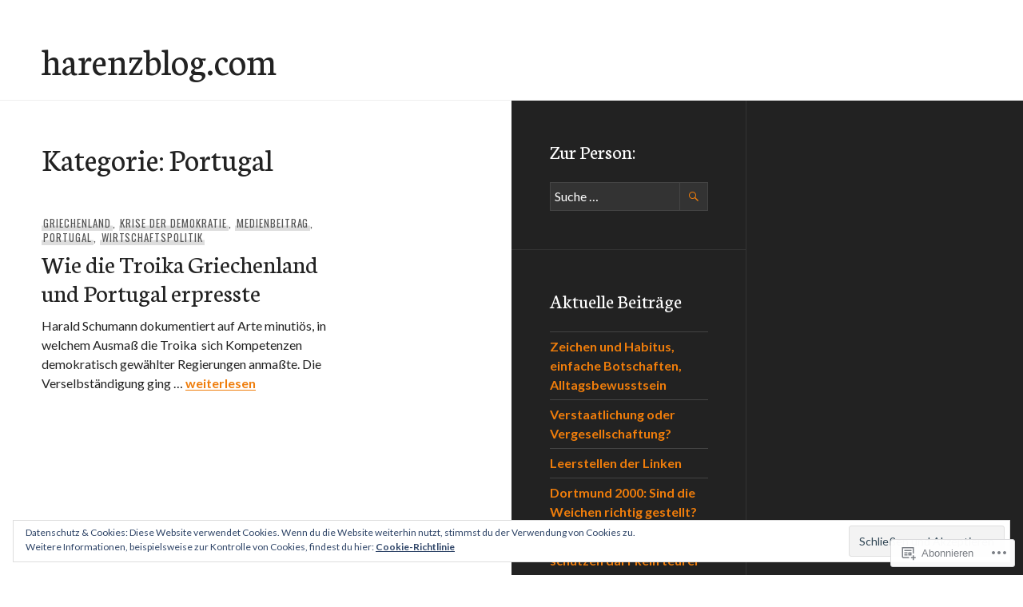

--- FILE ---
content_type: text/html; charset=UTF-8
request_url: https://harenzblog.com/category/europa/portugal/
body_size: 24954
content:
<!DOCTYPE html>
<html lang="de-DE">
<head>
<meta charset="UTF-8">
<meta name="viewport" content="width=device-width, initial-scale=1">
<link rel="profile" href="http://gmpg.org/xfn/11">
<link rel="pingback" href="https://harenzblog.com/xmlrpc.php">

<title>Portugal &#8211; harenzblog.com</title>
<meta name='robots' content='max-image-preview:large' />

<!-- Async WordPress.com Remote Login -->
<script id="wpcom_remote_login_js">
var wpcom_remote_login_extra_auth = '';
function wpcom_remote_login_remove_dom_node_id( element_id ) {
	var dom_node = document.getElementById( element_id );
	if ( dom_node ) { dom_node.parentNode.removeChild( dom_node ); }
}
function wpcom_remote_login_remove_dom_node_classes( class_name ) {
	var dom_nodes = document.querySelectorAll( '.' + class_name );
	for ( var i = 0; i < dom_nodes.length; i++ ) {
		dom_nodes[ i ].parentNode.removeChild( dom_nodes[ i ] );
	}
}
function wpcom_remote_login_final_cleanup() {
	wpcom_remote_login_remove_dom_node_classes( "wpcom_remote_login_msg" );
	wpcom_remote_login_remove_dom_node_id( "wpcom_remote_login_key" );
	wpcom_remote_login_remove_dom_node_id( "wpcom_remote_login_validate" );
	wpcom_remote_login_remove_dom_node_id( "wpcom_remote_login_js" );
	wpcom_remote_login_remove_dom_node_id( "wpcom_request_access_iframe" );
	wpcom_remote_login_remove_dom_node_id( "wpcom_request_access_styles" );
}

// Watch for messages back from the remote login
window.addEventListener( "message", function( e ) {
	if ( e.origin === "https://r-login.wordpress.com" ) {
		var data = {};
		try {
			data = JSON.parse( e.data );
		} catch( e ) {
			wpcom_remote_login_final_cleanup();
			return;
		}

		if ( data.msg === 'LOGIN' ) {
			// Clean up the login check iframe
			wpcom_remote_login_remove_dom_node_id( "wpcom_remote_login_key" );

			var id_regex = new RegExp( /^[0-9]+$/ );
			var token_regex = new RegExp( /^.*|.*|.*$/ );
			if (
				token_regex.test( data.token )
				&& id_regex.test( data.wpcomid )
			) {
				// We have everything we need to ask for a login
				var script = document.createElement( "script" );
				script.setAttribute( "id", "wpcom_remote_login_validate" );
				script.src = '/remote-login.php?wpcom_remote_login=validate'
					+ '&wpcomid=' + data.wpcomid
					+ '&token=' + encodeURIComponent( data.token )
					+ '&host=' + window.location.protocol
					+ '//' + window.location.hostname
					+ '&postid=635'
					+ '&is_singular=';
				document.body.appendChild( script );
			}

			return;
		}

		// Safari ITP, not logged in, so redirect
		if ( data.msg === 'LOGIN-REDIRECT' ) {
			window.location = 'https://wordpress.com/log-in?redirect_to=' + window.location.href;
			return;
		}

		// Safari ITP, storage access failed, remove the request
		if ( data.msg === 'LOGIN-REMOVE' ) {
			var css_zap = 'html { -webkit-transition: margin-top 1s; transition: margin-top 1s; } /* 9001 */ html { margin-top: 0 !important; } * html body { margin-top: 0 !important; } @media screen and ( max-width: 782px ) { html { margin-top: 0 !important; } * html body { margin-top: 0 !important; } }';
			var style_zap = document.createElement( 'style' );
			style_zap.type = 'text/css';
			style_zap.appendChild( document.createTextNode( css_zap ) );
			document.body.appendChild( style_zap );

			var e = document.getElementById( 'wpcom_request_access_iframe' );
			e.parentNode.removeChild( e );

			document.cookie = 'wordpress_com_login_access=denied; path=/; max-age=31536000';

			return;
		}

		// Safari ITP
		if ( data.msg === 'REQUEST_ACCESS' ) {
			console.log( 'request access: safari' );

			// Check ITP iframe enable/disable knob
			if ( wpcom_remote_login_extra_auth !== 'safari_itp_iframe' ) {
				return;
			}

			// If we are in a "private window" there is no ITP.
			var private_window = false;
			try {
				var opendb = window.openDatabase( null, null, null, null );
			} catch( e ) {
				private_window = true;
			}

			if ( private_window ) {
				console.log( 'private window' );
				return;
			}

			var iframe = document.createElement( 'iframe' );
			iframe.id = 'wpcom_request_access_iframe';
			iframe.setAttribute( 'scrolling', 'no' );
			iframe.setAttribute( 'sandbox', 'allow-storage-access-by-user-activation allow-scripts allow-same-origin allow-top-navigation-by-user-activation' );
			iframe.src = 'https://r-login.wordpress.com/remote-login.php?wpcom_remote_login=request_access&origin=' + encodeURIComponent( data.origin ) + '&wpcomid=' + encodeURIComponent( data.wpcomid );

			var css = 'html { -webkit-transition: margin-top 1s; transition: margin-top 1s; } /* 9001 */ html { margin-top: 46px !important; } * html body { margin-top: 46px !important; } @media screen and ( max-width: 660px ) { html { margin-top: 71px !important; } * html body { margin-top: 71px !important; } #wpcom_request_access_iframe { display: block; height: 71px !important; } } #wpcom_request_access_iframe { border: 0px; height: 46px; position: fixed; top: 0; left: 0; width: 100%; min-width: 100%; z-index: 99999; background: #23282d; } ';

			var style = document.createElement( 'style' );
			style.type = 'text/css';
			style.id = 'wpcom_request_access_styles';
			style.appendChild( document.createTextNode( css ) );
			document.body.appendChild( style );

			document.body.appendChild( iframe );
		}

		if ( data.msg === 'DONE' ) {
			wpcom_remote_login_final_cleanup();
		}
	}
}, false );

// Inject the remote login iframe after the page has had a chance to load
// more critical resources
window.addEventListener( "DOMContentLoaded", function( e ) {
	var iframe = document.createElement( "iframe" );
	iframe.style.display = "none";
	iframe.setAttribute( "scrolling", "no" );
	iframe.setAttribute( "id", "wpcom_remote_login_key" );
	iframe.src = "https://r-login.wordpress.com/remote-login.php"
		+ "?wpcom_remote_login=key"
		+ "&origin=aHR0cHM6Ly9oYXJlbnpibG9nLmNvbQ%3D%3D"
		+ "&wpcomid=64551034"
		+ "&time=" + Math.floor( Date.now() / 1000 );
	document.body.appendChild( iframe );
}, false );
</script>
<link rel='dns-prefetch' href='//s0.wp.com' />
<link rel='dns-prefetch' href='//fonts-api.wp.com' />
<link rel="alternate" type="application/rss+xml" title="harenzblog.com &raquo; Feed" href="https://harenzblog.com/feed/" />
<link rel="alternate" type="application/rss+xml" title="harenzblog.com &raquo; Kommentar-Feed" href="https://harenzblog.com/comments/feed/" />
<link rel="alternate" type="application/rss+xml" title="harenzblog.com &raquo; Portugal Kategorie-Feed" href="https://harenzblog.com/category/europa/portugal/feed/" />
	<script type="text/javascript">
		/* <![CDATA[ */
		function addLoadEvent(func) {
			var oldonload = window.onload;
			if (typeof window.onload != 'function') {
				window.onload = func;
			} else {
				window.onload = function () {
					oldonload();
					func();
				}
			}
		}
		/* ]]> */
	</script>
	<link crossorigin='anonymous' rel='stylesheet' id='all-css-0-1' href='/wp-content/mu-plugins/widgets/eu-cookie-law/templates/style.css?m=1642463000i&cssminify=yes' type='text/css' media='all' />
<style id='wp-emoji-styles-inline-css'>

	img.wp-smiley, img.emoji {
		display: inline !important;
		border: none !important;
		box-shadow: none !important;
		height: 1em !important;
		width: 1em !important;
		margin: 0 0.07em !important;
		vertical-align: -0.1em !important;
		background: none !important;
		padding: 0 !important;
	}
/*# sourceURL=wp-emoji-styles-inline-css */
</style>
<link crossorigin='anonymous' rel='stylesheet' id='all-css-2-1' href='/wp-content/plugins/gutenberg-core/v22.2.0/build/styles/block-library/style.css?m=1764855221i&cssminify=yes' type='text/css' media='all' />
<style id='wp-block-library-inline-css'>
.has-text-align-justify {
	text-align:justify;
}
.has-text-align-justify{text-align:justify;}

/*# sourceURL=wp-block-library-inline-css */
</style><style id='global-styles-inline-css'>
:root{--wp--preset--aspect-ratio--square: 1;--wp--preset--aspect-ratio--4-3: 4/3;--wp--preset--aspect-ratio--3-4: 3/4;--wp--preset--aspect-ratio--3-2: 3/2;--wp--preset--aspect-ratio--2-3: 2/3;--wp--preset--aspect-ratio--16-9: 16/9;--wp--preset--aspect-ratio--9-16: 9/16;--wp--preset--color--black: #222;--wp--preset--color--cyan-bluish-gray: #abb8c3;--wp--preset--color--white: #ffffff;--wp--preset--color--pale-pink: #f78da7;--wp--preset--color--vivid-red: #cf2e2e;--wp--preset--color--luminous-vivid-orange: #ff6900;--wp--preset--color--luminous-vivid-amber: #fcb900;--wp--preset--color--light-green-cyan: #7bdcb5;--wp--preset--color--vivid-green-cyan: #00d084;--wp--preset--color--pale-cyan-blue: #8ed1fc;--wp--preset--color--vivid-cyan-blue: #0693e3;--wp--preset--color--vivid-purple: #9b51e0;--wp--preset--color--dark-gray: #474f53;--wp--preset--color--medium-gray: #a5a29d;--wp--preset--color--light-gray: #eeece8;--wp--preset--color--orange: #ef7d0b;--wp--preset--color--dark-orange: #9c8012;--wp--preset--gradient--vivid-cyan-blue-to-vivid-purple: linear-gradient(135deg,rgb(6,147,227) 0%,rgb(155,81,224) 100%);--wp--preset--gradient--light-green-cyan-to-vivid-green-cyan: linear-gradient(135deg,rgb(122,220,180) 0%,rgb(0,208,130) 100%);--wp--preset--gradient--luminous-vivid-amber-to-luminous-vivid-orange: linear-gradient(135deg,rgb(252,185,0) 0%,rgb(255,105,0) 100%);--wp--preset--gradient--luminous-vivid-orange-to-vivid-red: linear-gradient(135deg,rgb(255,105,0) 0%,rgb(207,46,46) 100%);--wp--preset--gradient--very-light-gray-to-cyan-bluish-gray: linear-gradient(135deg,rgb(238,238,238) 0%,rgb(169,184,195) 100%);--wp--preset--gradient--cool-to-warm-spectrum: linear-gradient(135deg,rgb(74,234,220) 0%,rgb(151,120,209) 20%,rgb(207,42,186) 40%,rgb(238,44,130) 60%,rgb(251,105,98) 80%,rgb(254,248,76) 100%);--wp--preset--gradient--blush-light-purple: linear-gradient(135deg,rgb(255,206,236) 0%,rgb(152,150,240) 100%);--wp--preset--gradient--blush-bordeaux: linear-gradient(135deg,rgb(254,205,165) 0%,rgb(254,45,45) 50%,rgb(107,0,62) 100%);--wp--preset--gradient--luminous-dusk: linear-gradient(135deg,rgb(255,203,112) 0%,rgb(199,81,192) 50%,rgb(65,88,208) 100%);--wp--preset--gradient--pale-ocean: linear-gradient(135deg,rgb(255,245,203) 0%,rgb(182,227,212) 50%,rgb(51,167,181) 100%);--wp--preset--gradient--electric-grass: linear-gradient(135deg,rgb(202,248,128) 0%,rgb(113,206,126) 100%);--wp--preset--gradient--midnight: linear-gradient(135deg,rgb(2,3,129) 0%,rgb(40,116,252) 100%);--wp--preset--font-size--small: 13px;--wp--preset--font-size--medium: 20px;--wp--preset--font-size--large: 36px;--wp--preset--font-size--x-large: 42px;--wp--preset--font-family--albert-sans: 'Albert Sans', sans-serif;--wp--preset--font-family--alegreya: Alegreya, serif;--wp--preset--font-family--arvo: Arvo, serif;--wp--preset--font-family--bodoni-moda: 'Bodoni Moda', serif;--wp--preset--font-family--bricolage-grotesque: 'Bricolage Grotesque', sans-serif;--wp--preset--font-family--cabin: Cabin, sans-serif;--wp--preset--font-family--chivo: Chivo, sans-serif;--wp--preset--font-family--commissioner: Commissioner, sans-serif;--wp--preset--font-family--cormorant: Cormorant, serif;--wp--preset--font-family--courier-prime: 'Courier Prime', monospace;--wp--preset--font-family--crimson-pro: 'Crimson Pro', serif;--wp--preset--font-family--dm-mono: 'DM Mono', monospace;--wp--preset--font-family--dm-sans: 'DM Sans', sans-serif;--wp--preset--font-family--dm-serif-display: 'DM Serif Display', serif;--wp--preset--font-family--domine: Domine, serif;--wp--preset--font-family--eb-garamond: 'EB Garamond', serif;--wp--preset--font-family--epilogue: Epilogue, sans-serif;--wp--preset--font-family--fahkwang: Fahkwang, sans-serif;--wp--preset--font-family--figtree: Figtree, sans-serif;--wp--preset--font-family--fira-sans: 'Fira Sans', sans-serif;--wp--preset--font-family--fjalla-one: 'Fjalla One', sans-serif;--wp--preset--font-family--fraunces: Fraunces, serif;--wp--preset--font-family--gabarito: Gabarito, system-ui;--wp--preset--font-family--ibm-plex-mono: 'IBM Plex Mono', monospace;--wp--preset--font-family--ibm-plex-sans: 'IBM Plex Sans', sans-serif;--wp--preset--font-family--ibarra-real-nova: 'Ibarra Real Nova', serif;--wp--preset--font-family--instrument-serif: 'Instrument Serif', serif;--wp--preset--font-family--inter: Inter, sans-serif;--wp--preset--font-family--josefin-sans: 'Josefin Sans', sans-serif;--wp--preset--font-family--jost: Jost, sans-serif;--wp--preset--font-family--libre-baskerville: 'Libre Baskerville', serif;--wp--preset--font-family--libre-franklin: 'Libre Franklin', sans-serif;--wp--preset--font-family--literata: Literata, serif;--wp--preset--font-family--lora: Lora, serif;--wp--preset--font-family--merriweather: Merriweather, serif;--wp--preset--font-family--montserrat: Montserrat, sans-serif;--wp--preset--font-family--newsreader: Newsreader, serif;--wp--preset--font-family--noto-sans-mono: 'Noto Sans Mono', sans-serif;--wp--preset--font-family--nunito: Nunito, sans-serif;--wp--preset--font-family--open-sans: 'Open Sans', sans-serif;--wp--preset--font-family--overpass: Overpass, sans-serif;--wp--preset--font-family--pt-serif: 'PT Serif', serif;--wp--preset--font-family--petrona: Petrona, serif;--wp--preset--font-family--piazzolla: Piazzolla, serif;--wp--preset--font-family--playfair-display: 'Playfair Display', serif;--wp--preset--font-family--plus-jakarta-sans: 'Plus Jakarta Sans', sans-serif;--wp--preset--font-family--poppins: Poppins, sans-serif;--wp--preset--font-family--raleway: Raleway, sans-serif;--wp--preset--font-family--roboto: Roboto, sans-serif;--wp--preset--font-family--roboto-slab: 'Roboto Slab', serif;--wp--preset--font-family--rubik: Rubik, sans-serif;--wp--preset--font-family--rufina: Rufina, serif;--wp--preset--font-family--sora: Sora, sans-serif;--wp--preset--font-family--source-sans-3: 'Source Sans 3', sans-serif;--wp--preset--font-family--source-serif-4: 'Source Serif 4', serif;--wp--preset--font-family--space-mono: 'Space Mono', monospace;--wp--preset--font-family--syne: Syne, sans-serif;--wp--preset--font-family--texturina: Texturina, serif;--wp--preset--font-family--urbanist: Urbanist, sans-serif;--wp--preset--font-family--work-sans: 'Work Sans', sans-serif;--wp--preset--spacing--20: 0.44rem;--wp--preset--spacing--30: 0.67rem;--wp--preset--spacing--40: 1rem;--wp--preset--spacing--50: 1.5rem;--wp--preset--spacing--60: 2.25rem;--wp--preset--spacing--70: 3.38rem;--wp--preset--spacing--80: 5.06rem;--wp--preset--shadow--natural: 6px 6px 9px rgba(0, 0, 0, 0.2);--wp--preset--shadow--deep: 12px 12px 50px rgba(0, 0, 0, 0.4);--wp--preset--shadow--sharp: 6px 6px 0px rgba(0, 0, 0, 0.2);--wp--preset--shadow--outlined: 6px 6px 0px -3px rgb(255, 255, 255), 6px 6px rgb(0, 0, 0);--wp--preset--shadow--crisp: 6px 6px 0px rgb(0, 0, 0);}:where(.is-layout-flex){gap: 0.5em;}:where(.is-layout-grid){gap: 0.5em;}body .is-layout-flex{display: flex;}.is-layout-flex{flex-wrap: wrap;align-items: center;}.is-layout-flex > :is(*, div){margin: 0;}body .is-layout-grid{display: grid;}.is-layout-grid > :is(*, div){margin: 0;}:where(.wp-block-columns.is-layout-flex){gap: 2em;}:where(.wp-block-columns.is-layout-grid){gap: 2em;}:where(.wp-block-post-template.is-layout-flex){gap: 1.25em;}:where(.wp-block-post-template.is-layout-grid){gap: 1.25em;}.has-black-color{color: var(--wp--preset--color--black) !important;}.has-cyan-bluish-gray-color{color: var(--wp--preset--color--cyan-bluish-gray) !important;}.has-white-color{color: var(--wp--preset--color--white) !important;}.has-pale-pink-color{color: var(--wp--preset--color--pale-pink) !important;}.has-vivid-red-color{color: var(--wp--preset--color--vivid-red) !important;}.has-luminous-vivid-orange-color{color: var(--wp--preset--color--luminous-vivid-orange) !important;}.has-luminous-vivid-amber-color{color: var(--wp--preset--color--luminous-vivid-amber) !important;}.has-light-green-cyan-color{color: var(--wp--preset--color--light-green-cyan) !important;}.has-vivid-green-cyan-color{color: var(--wp--preset--color--vivid-green-cyan) !important;}.has-pale-cyan-blue-color{color: var(--wp--preset--color--pale-cyan-blue) !important;}.has-vivid-cyan-blue-color{color: var(--wp--preset--color--vivid-cyan-blue) !important;}.has-vivid-purple-color{color: var(--wp--preset--color--vivid-purple) !important;}.has-black-background-color{background-color: var(--wp--preset--color--black) !important;}.has-cyan-bluish-gray-background-color{background-color: var(--wp--preset--color--cyan-bluish-gray) !important;}.has-white-background-color{background-color: var(--wp--preset--color--white) !important;}.has-pale-pink-background-color{background-color: var(--wp--preset--color--pale-pink) !important;}.has-vivid-red-background-color{background-color: var(--wp--preset--color--vivid-red) !important;}.has-luminous-vivid-orange-background-color{background-color: var(--wp--preset--color--luminous-vivid-orange) !important;}.has-luminous-vivid-amber-background-color{background-color: var(--wp--preset--color--luminous-vivid-amber) !important;}.has-light-green-cyan-background-color{background-color: var(--wp--preset--color--light-green-cyan) !important;}.has-vivid-green-cyan-background-color{background-color: var(--wp--preset--color--vivid-green-cyan) !important;}.has-pale-cyan-blue-background-color{background-color: var(--wp--preset--color--pale-cyan-blue) !important;}.has-vivid-cyan-blue-background-color{background-color: var(--wp--preset--color--vivid-cyan-blue) !important;}.has-vivid-purple-background-color{background-color: var(--wp--preset--color--vivid-purple) !important;}.has-black-border-color{border-color: var(--wp--preset--color--black) !important;}.has-cyan-bluish-gray-border-color{border-color: var(--wp--preset--color--cyan-bluish-gray) !important;}.has-white-border-color{border-color: var(--wp--preset--color--white) !important;}.has-pale-pink-border-color{border-color: var(--wp--preset--color--pale-pink) !important;}.has-vivid-red-border-color{border-color: var(--wp--preset--color--vivid-red) !important;}.has-luminous-vivid-orange-border-color{border-color: var(--wp--preset--color--luminous-vivid-orange) !important;}.has-luminous-vivid-amber-border-color{border-color: var(--wp--preset--color--luminous-vivid-amber) !important;}.has-light-green-cyan-border-color{border-color: var(--wp--preset--color--light-green-cyan) !important;}.has-vivid-green-cyan-border-color{border-color: var(--wp--preset--color--vivid-green-cyan) !important;}.has-pale-cyan-blue-border-color{border-color: var(--wp--preset--color--pale-cyan-blue) !important;}.has-vivid-cyan-blue-border-color{border-color: var(--wp--preset--color--vivid-cyan-blue) !important;}.has-vivid-purple-border-color{border-color: var(--wp--preset--color--vivid-purple) !important;}.has-vivid-cyan-blue-to-vivid-purple-gradient-background{background: var(--wp--preset--gradient--vivid-cyan-blue-to-vivid-purple) !important;}.has-light-green-cyan-to-vivid-green-cyan-gradient-background{background: var(--wp--preset--gradient--light-green-cyan-to-vivid-green-cyan) !important;}.has-luminous-vivid-amber-to-luminous-vivid-orange-gradient-background{background: var(--wp--preset--gradient--luminous-vivid-amber-to-luminous-vivid-orange) !important;}.has-luminous-vivid-orange-to-vivid-red-gradient-background{background: var(--wp--preset--gradient--luminous-vivid-orange-to-vivid-red) !important;}.has-very-light-gray-to-cyan-bluish-gray-gradient-background{background: var(--wp--preset--gradient--very-light-gray-to-cyan-bluish-gray) !important;}.has-cool-to-warm-spectrum-gradient-background{background: var(--wp--preset--gradient--cool-to-warm-spectrum) !important;}.has-blush-light-purple-gradient-background{background: var(--wp--preset--gradient--blush-light-purple) !important;}.has-blush-bordeaux-gradient-background{background: var(--wp--preset--gradient--blush-bordeaux) !important;}.has-luminous-dusk-gradient-background{background: var(--wp--preset--gradient--luminous-dusk) !important;}.has-pale-ocean-gradient-background{background: var(--wp--preset--gradient--pale-ocean) !important;}.has-electric-grass-gradient-background{background: var(--wp--preset--gradient--electric-grass) !important;}.has-midnight-gradient-background{background: var(--wp--preset--gradient--midnight) !important;}.has-small-font-size{font-size: var(--wp--preset--font-size--small) !important;}.has-medium-font-size{font-size: var(--wp--preset--font-size--medium) !important;}.has-large-font-size{font-size: var(--wp--preset--font-size--large) !important;}.has-x-large-font-size{font-size: var(--wp--preset--font-size--x-large) !important;}.has-albert-sans-font-family{font-family: var(--wp--preset--font-family--albert-sans) !important;}.has-alegreya-font-family{font-family: var(--wp--preset--font-family--alegreya) !important;}.has-arvo-font-family{font-family: var(--wp--preset--font-family--arvo) !important;}.has-bodoni-moda-font-family{font-family: var(--wp--preset--font-family--bodoni-moda) !important;}.has-bricolage-grotesque-font-family{font-family: var(--wp--preset--font-family--bricolage-grotesque) !important;}.has-cabin-font-family{font-family: var(--wp--preset--font-family--cabin) !important;}.has-chivo-font-family{font-family: var(--wp--preset--font-family--chivo) !important;}.has-commissioner-font-family{font-family: var(--wp--preset--font-family--commissioner) !important;}.has-cormorant-font-family{font-family: var(--wp--preset--font-family--cormorant) !important;}.has-courier-prime-font-family{font-family: var(--wp--preset--font-family--courier-prime) !important;}.has-crimson-pro-font-family{font-family: var(--wp--preset--font-family--crimson-pro) !important;}.has-dm-mono-font-family{font-family: var(--wp--preset--font-family--dm-mono) !important;}.has-dm-sans-font-family{font-family: var(--wp--preset--font-family--dm-sans) !important;}.has-dm-serif-display-font-family{font-family: var(--wp--preset--font-family--dm-serif-display) !important;}.has-domine-font-family{font-family: var(--wp--preset--font-family--domine) !important;}.has-eb-garamond-font-family{font-family: var(--wp--preset--font-family--eb-garamond) !important;}.has-epilogue-font-family{font-family: var(--wp--preset--font-family--epilogue) !important;}.has-fahkwang-font-family{font-family: var(--wp--preset--font-family--fahkwang) !important;}.has-figtree-font-family{font-family: var(--wp--preset--font-family--figtree) !important;}.has-fira-sans-font-family{font-family: var(--wp--preset--font-family--fira-sans) !important;}.has-fjalla-one-font-family{font-family: var(--wp--preset--font-family--fjalla-one) !important;}.has-fraunces-font-family{font-family: var(--wp--preset--font-family--fraunces) !important;}.has-gabarito-font-family{font-family: var(--wp--preset--font-family--gabarito) !important;}.has-ibm-plex-mono-font-family{font-family: var(--wp--preset--font-family--ibm-plex-mono) !important;}.has-ibm-plex-sans-font-family{font-family: var(--wp--preset--font-family--ibm-plex-sans) !important;}.has-ibarra-real-nova-font-family{font-family: var(--wp--preset--font-family--ibarra-real-nova) !important;}.has-instrument-serif-font-family{font-family: var(--wp--preset--font-family--instrument-serif) !important;}.has-inter-font-family{font-family: var(--wp--preset--font-family--inter) !important;}.has-josefin-sans-font-family{font-family: var(--wp--preset--font-family--josefin-sans) !important;}.has-jost-font-family{font-family: var(--wp--preset--font-family--jost) !important;}.has-libre-baskerville-font-family{font-family: var(--wp--preset--font-family--libre-baskerville) !important;}.has-libre-franklin-font-family{font-family: var(--wp--preset--font-family--libre-franklin) !important;}.has-literata-font-family{font-family: var(--wp--preset--font-family--literata) !important;}.has-lora-font-family{font-family: var(--wp--preset--font-family--lora) !important;}.has-merriweather-font-family{font-family: var(--wp--preset--font-family--merriweather) !important;}.has-montserrat-font-family{font-family: var(--wp--preset--font-family--montserrat) !important;}.has-newsreader-font-family{font-family: var(--wp--preset--font-family--newsreader) !important;}.has-noto-sans-mono-font-family{font-family: var(--wp--preset--font-family--noto-sans-mono) !important;}.has-nunito-font-family{font-family: var(--wp--preset--font-family--nunito) !important;}.has-open-sans-font-family{font-family: var(--wp--preset--font-family--open-sans) !important;}.has-overpass-font-family{font-family: var(--wp--preset--font-family--overpass) !important;}.has-pt-serif-font-family{font-family: var(--wp--preset--font-family--pt-serif) !important;}.has-petrona-font-family{font-family: var(--wp--preset--font-family--petrona) !important;}.has-piazzolla-font-family{font-family: var(--wp--preset--font-family--piazzolla) !important;}.has-playfair-display-font-family{font-family: var(--wp--preset--font-family--playfair-display) !important;}.has-plus-jakarta-sans-font-family{font-family: var(--wp--preset--font-family--plus-jakarta-sans) !important;}.has-poppins-font-family{font-family: var(--wp--preset--font-family--poppins) !important;}.has-raleway-font-family{font-family: var(--wp--preset--font-family--raleway) !important;}.has-roboto-font-family{font-family: var(--wp--preset--font-family--roboto) !important;}.has-roboto-slab-font-family{font-family: var(--wp--preset--font-family--roboto-slab) !important;}.has-rubik-font-family{font-family: var(--wp--preset--font-family--rubik) !important;}.has-rufina-font-family{font-family: var(--wp--preset--font-family--rufina) !important;}.has-sora-font-family{font-family: var(--wp--preset--font-family--sora) !important;}.has-source-sans-3-font-family{font-family: var(--wp--preset--font-family--source-sans-3) !important;}.has-source-serif-4-font-family{font-family: var(--wp--preset--font-family--source-serif-4) !important;}.has-space-mono-font-family{font-family: var(--wp--preset--font-family--space-mono) !important;}.has-syne-font-family{font-family: var(--wp--preset--font-family--syne) !important;}.has-texturina-font-family{font-family: var(--wp--preset--font-family--texturina) !important;}.has-urbanist-font-family{font-family: var(--wp--preset--font-family--urbanist) !important;}.has-work-sans-font-family{font-family: var(--wp--preset--font-family--work-sans) !important;}
/*# sourceURL=global-styles-inline-css */
</style>

<style id='classic-theme-styles-inline-css'>
/*! This file is auto-generated */
.wp-block-button__link{color:#fff;background-color:#32373c;border-radius:9999px;box-shadow:none;text-decoration:none;padding:calc(.667em + 2px) calc(1.333em + 2px);font-size:1.125em}.wp-block-file__button{background:#32373c;color:#fff;text-decoration:none}
/*# sourceURL=/wp-includes/css/classic-themes.min.css */
</style>
<link crossorigin='anonymous' rel='stylesheet' id='all-css-4-1' href='/_static/??-eJx9jtsOgjAMhl/I0YAgemF8FAOjYmEby7pJfHtLPCYaL9bj//0dzF7pyUV0EbxJPTkGPbVm0iNDkeXbLFdM1htUAS9ZCR1xfCkUx6vBTDOv4MPIJvX2Cihz65u4KCx21KBBK7J/2OyFUW3rAzIriZaSVfEsIP/jBoy+0eOjB04OjuQ09OgwkAD8u/zyvJ8Cn9rlGdJNpMnBSdYM8vskwmde4IPd53W1LurdpqyGG4LEf4M=&cssminify=yes' type='text/css' media='all' />
<link rel='stylesheet' id='publication-lato-neuton-css' href='https://fonts-api.wp.com/css?family=Lato%3A400%2C700%2C400italic%2C700italic%7CNeuton%3A400%2C700%2C400italic%2C700italic&#038;subset=latin%2Clatin-ext&#038;ver=6.9-RC2-61304' media='all' />
<link rel='stylesheet' id='publication-oswald-inconsolata-css' href='https://fonts-api.wp.com/css?family=Oswald%3A300%2C400%2C700%7CInconsolata%3A400%2C700&#038;subset=latin%2Clatin-ext&#038;ver=6.9-RC2-61304' media='all' />
<link crossorigin='anonymous' rel='stylesheet' id='all-css-8-1' href='/_static/??-eJzTLy/QTc7PK0nNK9EvyUjNTS3WLyhNAuGczOTEksz8PP3iksqcVL3k4mIdfcKKk3Lyk7OLiVWdmZcMMV63vCA5PxekzT7X1tDcxNTY2NTU0jILAOwkOuM=&cssminify=yes' type='text/css' media='all' />
<style id='jetpack_facebook_likebox-inline-css'>
.widget_facebook_likebox {
	overflow: hidden;
}

/*# sourceURL=/wp-content/mu-plugins/jetpack-plugin/sun/modules/widgets/facebook-likebox/style.css */
</style>
<link crossorigin='anonymous' rel='stylesheet' id='all-css-10-1' href='/_static/??-eJzTLy/QTc7PK0nNK9HPLdUtyClNz8wr1i9KTcrJTwcy0/WTi5G5ekCujj52Temp+bo5+cmJJZn5eSgc3bScxMwikFb7XFtDE1NLExMLc0OTLACohS2q&cssminify=yes' type='text/css' media='all' />
<link crossorigin='anonymous' rel='stylesheet' id='print-css-11-1' href='/wp-content/mu-plugins/global-print/global-print.css?m=1465851035i&cssminify=yes' type='text/css' media='print' />
<style id='jetpack-global-styles-frontend-style-inline-css'>
:root { --font-headings: unset; --font-base: unset; --font-headings-default: -apple-system,BlinkMacSystemFont,"Segoe UI",Roboto,Oxygen-Sans,Ubuntu,Cantarell,"Helvetica Neue",sans-serif; --font-base-default: -apple-system,BlinkMacSystemFont,"Segoe UI",Roboto,Oxygen-Sans,Ubuntu,Cantarell,"Helvetica Neue",sans-serif;}
/*# sourceURL=jetpack-global-styles-frontend-style-inline-css */
</style>
<link crossorigin='anonymous' rel='stylesheet' id='all-css-14-1' href='/wp-content/themes/h4/global.css?m=1420737423i&cssminify=yes' type='text/css' media='all' />
<script type="text/javascript" id="wpcom-actionbar-placeholder-js-extra">
/* <![CDATA[ */
var actionbardata = {"siteID":"64551034","postID":"0","siteURL":"https://harenzblog.com","xhrURL":"https://harenzblog.com/wp-admin/admin-ajax.php","nonce":"ffffdb21a3","isLoggedIn":"","statusMessage":"","subsEmailDefault":"instantly","proxyScriptUrl":"https://s0.wp.com/wp-content/js/wpcom-proxy-request.js?m=1513050504i&amp;ver=20211021","i18n":{"followedText":"Neue Beitr\u00e4ge von dieser Website erscheinen nun in deinem \u003Ca href=\"https://wordpress.com/reader\"\u003EReader\u003C/a\u003E","foldBar":"Diese Leiste einklappen","unfoldBar":"Diese Leiste aufklappen","shortLinkCopied":"Kurzlink in Zwischenablage kopiert"}};
//# sourceURL=wpcom-actionbar-placeholder-js-extra
/* ]]> */
</script>
<script type="text/javascript" id="jetpack-mu-wpcom-settings-js-before">
/* <![CDATA[ */
var JETPACK_MU_WPCOM_SETTINGS = {"assetsUrl":"https://s0.wp.com/wp-content/mu-plugins/jetpack-mu-wpcom-plugin/sun/jetpack_vendor/automattic/jetpack-mu-wpcom/src/build/"};
//# sourceURL=jetpack-mu-wpcom-settings-js-before
/* ]]> */
</script>
<script crossorigin='anonymous' type='text/javascript'  src='/_static/??-eJyFjcsOwiAQRX/I6dSa+lgYvwWBEAgMOAPW/n3bqIk7V2dxT87FqYDOVC1VDIIcKxTOr7kLssN186RjM1a2MTya5fmDLnn6K0HyjlW1v/L37R6zgxKb8yQ4ZTbKCOioRN4hnQo+hw1AmcCZwmvilq7709CPh/54voQFmNpFWg=='></script>
<script type="text/javascript" id="rlt-proxy-js-after">
/* <![CDATA[ */
	rltInitialize( {"token":null,"iframeOrigins":["https:\/\/widgets.wp.com"]} );
//# sourceURL=rlt-proxy-js-after
/* ]]> */
</script>
<link rel="EditURI" type="application/rsd+xml" title="RSD" href="https://harenzblog.wordpress.com/xmlrpc.php?rsd" />
<meta name="generator" content="WordPress.com" />

<!-- Jetpack Open Graph Tags -->
<meta property="og:type" content="website" />
<meta property="og:title" content="Portugal &#8211; harenzblog.com" />
<meta property="og:url" content="https://harenzblog.com/category/europa/portugal/" />
<meta property="og:site_name" content="harenzblog.com" />
<meta property="og:image" content="https://secure.gravatar.com/blavatar/78516738ceb6ee95278174ca16ed756c30a77d63ec791c41ef0fb95f222c6829?s=200&#038;ts=1766385930" />
<meta property="og:image:width" content="200" />
<meta property="og:image:height" content="200" />
<meta property="og:image:alt" content="" />
<meta property="og:locale" content="de_DE" />

<!-- End Jetpack Open Graph Tags -->
<link rel="shortcut icon" type="image/x-icon" href="https://secure.gravatar.com/blavatar/78516738ceb6ee95278174ca16ed756c30a77d63ec791c41ef0fb95f222c6829?s=32" sizes="16x16" />
<link rel="icon" type="image/x-icon" href="https://secure.gravatar.com/blavatar/78516738ceb6ee95278174ca16ed756c30a77d63ec791c41ef0fb95f222c6829?s=32" sizes="16x16" />
<link rel="apple-touch-icon" href="https://secure.gravatar.com/blavatar/78516738ceb6ee95278174ca16ed756c30a77d63ec791c41ef0fb95f222c6829?s=114" />
<link rel='openid.server' href='https://harenzblog.com/?openidserver=1' />
<link rel='openid.delegate' href='https://harenzblog.com/' />
<link rel="search" type="application/opensearchdescription+xml" href="https://harenzblog.com/osd.xml" title="harenzblog.com" />
<link rel="search" type="application/opensearchdescription+xml" href="https://s1.wp.com/opensearch.xml" title="WordPress.com" />
<style type="text/css">.recentcomments a{display:inline !important;padding:0 !important;margin:0 !important;}</style>		<style type="text/css">
			.recentcomments a {
				display: inline !important;
				padding: 0 !important;
				margin: 0 !important;
			}

			table.recentcommentsavatartop img.avatar, table.recentcommentsavatarend img.avatar {
				border: 0px;
				margin: 0;
			}

			table.recentcommentsavatartop a, table.recentcommentsavatarend a {
				border: 0px !important;
				background-color: transparent !important;
			}

			td.recentcommentsavatarend, td.recentcommentsavatartop {
				padding: 0px 0px 1px 0px;
				margin: 0px;
			}

			td.recentcommentstextend {
				border: none !important;
				padding: 0px 0px 2px 10px;
			}

			.rtl td.recentcommentstextend {
				padding: 0px 10px 2px 0px;
			}

			td.recentcommentstexttop {
				border: none;
				padding: 0px 0px 0px 10px;
			}

			.rtl td.recentcommentstexttop {
				padding: 0px 10px 0px 0px;
			}
		</style>
		<meta name="description" content="Beiträge über Portugal von harenzblog" />
<style type="text/css" id="custom-background-css">
body.custom-background { background-image: url("https://i2.wp.com/colourlovers-static-replica.s3.amazonaws.com/images/patterns/5813/5813982.png?ssl=1"); background-position: center top; background-size: auto; background-repeat: repeat; background-attachment: scroll; }
</style>
			<script type="text/javascript">

			window.doNotSellCallback = function() {

				var linkElements = [
					'a[href="https://wordpress.com/?ref=footer_blog"]',
					'a[href="https://wordpress.com/?ref=footer_website"]',
					'a[href="https://wordpress.com/?ref=vertical_footer"]',
					'a[href^="https://wordpress.com/?ref=footer_segment_"]',
				].join(',');

				var dnsLink = document.createElement( 'a' );
				dnsLink.href = 'https://wordpress.com/de/advertising-program-optout/';
				dnsLink.classList.add( 'do-not-sell-link' );
				dnsLink.rel = 'nofollow';
				dnsLink.style.marginLeft = '0.5em';
				dnsLink.textContent = 'Meine persönlichen Informationen nicht verkaufen oder weitergeben';

				var creditLinks = document.querySelectorAll( linkElements );

				if ( 0 === creditLinks.length ) {
					return false;
				}

				Array.prototype.forEach.call( creditLinks, function( el ) {
					el.insertAdjacentElement( 'afterend', dnsLink );
				});

				return true;
			};

		</script>
		<script type="text/javascript">
	window.google_analytics_uacct = "UA-52447-2";
</script>

<script type="text/javascript">
	var _gaq = _gaq || [];
	_gaq.push(['_setAccount', 'UA-52447-2']);
	_gaq.push(['_gat._anonymizeIp']);
	_gaq.push(['_setDomainName', 'none']);
	_gaq.push(['_setAllowLinker', true]);
	_gaq.push(['_initData']);
	_gaq.push(['_trackPageview']);

	(function() {
		var ga = document.createElement('script'); ga.type = 'text/javascript'; ga.async = true;
		ga.src = ('https:' == document.location.protocol ? 'https://ssl' : 'http://www') + '.google-analytics.com/ga.js';
		(document.getElementsByTagName('head')[0] || document.getElementsByTagName('body')[0]).appendChild(ga);
	})();
</script>
<link crossorigin='anonymous' rel='stylesheet' id='all-css-0-3' href='/_static/??-eJyNjM0KgzAQBl9I/ag/lR6KjyK6LhJNNsHN4uuXQuvZ4wzD4EwlRcksGcHK5G11otg4p4n2H0NNMDohzD7SrtDTJT4qUi1wexDiYp4VNB3RlP3V/MX3N4T3o++aun892277AK5vOq4=&cssminify=yes' type='text/css' media='all' />
</head>

<body class="archive category category-portugal category-2620 custom-background wp-embed-responsive wp-theme-pubpublication customizer-styles-applied no-menu jetpack-reblog-enabled">
	<a class="skip-link screen-reader-text" href="#content">Zum Inhalt springen</a>

	<div id="body-wrapper" class="body-wrapper">
		<div id="page" class="hfeed site">
			<header id="masthead" class="site-header" role="banner">
				<div class="site-header-inner">
					<div class="site-branding">
						<a href="https://harenzblog.com/" class="site-logo-link" rel="home" itemprop="url"></a>
													<p class="site-title"><a href="https://harenzblog.com/" rel="home">harenzblog.com</a></p>
						
											</div><!-- .site-branding -->
				</div><!-- .site-header-inner -->
			</header><!-- #masthead -->

							<button class="menu-toggle" aria-controls="slide-menu" aria-expanded="false"><span class="screen-reader-text">Menü</span></button>

				<div id="slide-menu" class="slide-menu">
					<div class="slide-wrapper">
						
											</div><!-- .slide-wrapper -->
					
<div id="tertiary" class="widget-area" role="complementary">
			<div id="sidebar-1" class="widget-column">
			<aside id="search-2" class="widget widget_search"><h2 class="widget-title">Zur Person:</h2><form role="search" method="get" class="search-form" action="https://harenzblog.com/">
				<label>
					<span class="screen-reader-text">Suche nach:</span>
					<input type="search" class="search-field" placeholder="Suche&#160;&hellip;" value="" name="s" />
				</label>
				<input type="submit" class="search-submit" value="Suche" />
			</form></aside>
		<aside id="recent-posts-2" class="widget widget_recent_entries">
		<h2 class="widget-title">Aktuelle Beiträge</h2>
		<ul>
											<li>
					<a href="https://harenzblog.com/2025/11/03/zeichen-und-habitus-einfache-botschaften-alltagsbewusstsein/">Zeichen und Habitus, einfache Botschaften, Alltagsbewusstsein</a>
									</li>
											<li>
					<a href="https://harenzblog.com/2025/11/03/verstaatlichung-oder-vergesellschaftung/">Verstaatlichung oder Vergesellschaftung?</a>
									</li>
											<li>
					<a href="https://harenzblog.com/2025/11/03/leerstellen-der-linken/">Leerstellen der Linken</a>
									</li>
											<li>
					<a href="https://harenzblog.com/2025/10/29/dortmund-2000-sind-die-weichen-richtig-gestellt/">Dortmund 2000: Sind die Weichen richtig gestellt?</a>
									</li>
											<li>
					<a href="https://harenzblog.com/2025/03/18/karin-bell-das-klima-schutzen-darf-kein-teurer-lifestyle-sein/">Karin Bell: „Das Klima­ schützen darf kein teurer Lifestyle sein“</a>
									</li>
					</ul>

		</aside><aside id="recent-comments-2" class="widget widget_recent_comments"><h2 class="widget-title">Neueste Kommentare</h2>				<table class="recentcommentsavatar" cellspacing="0" cellpadding="0" border="0">
					<tr><td title="harenzblog" class="recentcommentsavatartop" style="height:48px; width:48px;"><a href="https://harenzblog.wordpress.com" rel="nofollow"><img referrerpolicy="no-referrer" alt='Avatar von harenzblog' src='https://1.gravatar.com/avatar/d6e3cea9ca1c3f8dfe9c5e5f62ef4901ae149f7e202377aff88ab088b4f98177?s=48&#038;d=identicon&#038;r=G' srcset='https://1.gravatar.com/avatar/d6e3cea9ca1c3f8dfe9c5e5f62ef4901ae149f7e202377aff88ab088b4f98177?s=48&#038;d=identicon&#038;r=G 1x, https://1.gravatar.com/avatar/d6e3cea9ca1c3f8dfe9c5e5f62ef4901ae149f7e202377aff88ab088b4f98177?s=72&#038;d=identicon&#038;r=G 1.5x, https://1.gravatar.com/avatar/d6e3cea9ca1c3f8dfe9c5e5f62ef4901ae149f7e202377aff88ab088b4f98177?s=96&#038;d=identicon&#038;r=G 2x, https://1.gravatar.com/avatar/d6e3cea9ca1c3f8dfe9c5e5f62ef4901ae149f7e202377aff88ab088b4f98177?s=144&#038;d=identicon&#038;r=G 3x, https://1.gravatar.com/avatar/d6e3cea9ca1c3f8dfe9c5e5f62ef4901ae149f7e202377aff88ab088b4f98177?s=192&#038;d=identicon&#038;r=G 4x' class='avatar avatar-48' height='48' width='48' loading='lazy' decoding='async' /></a></td><td class="recentcommentstexttop" style=""><a href="https://harenzblog.wordpress.com" rel="nofollow">harenzblog</a> bei <a href="https://harenzblog.com/2017/03/30/lug-und-trug-in-der-politik-hier-die-abgasluege/comment-page-1/#comment-183">Lug und Trug in der Politik, h&hellip;</a></td></tr><tr><td title="androwegner" class="recentcommentsavatarend" style="height:48px; width:48px;"><a href="http://meinungentrashhome.wordpress.com" rel="nofollow"><img referrerpolicy="no-referrer" alt='Avatar von androwegner' src='https://2.gravatar.com/avatar/582e3c3ba35f6cebffb9a6d140eea9e6449c8a2ee72a0cd28cc61c5606e9e764?s=48&#038;d=identicon&#038;r=G' srcset='https://2.gravatar.com/avatar/582e3c3ba35f6cebffb9a6d140eea9e6449c8a2ee72a0cd28cc61c5606e9e764?s=48&#038;d=identicon&#038;r=G 1x, https://2.gravatar.com/avatar/582e3c3ba35f6cebffb9a6d140eea9e6449c8a2ee72a0cd28cc61c5606e9e764?s=72&#038;d=identicon&#038;r=G 1.5x, https://2.gravatar.com/avatar/582e3c3ba35f6cebffb9a6d140eea9e6449c8a2ee72a0cd28cc61c5606e9e764?s=96&#038;d=identicon&#038;r=G 2x, https://2.gravatar.com/avatar/582e3c3ba35f6cebffb9a6d140eea9e6449c8a2ee72a0cd28cc61c5606e9e764?s=144&#038;d=identicon&#038;r=G 3x, https://2.gravatar.com/avatar/582e3c3ba35f6cebffb9a6d140eea9e6449c8a2ee72a0cd28cc61c5606e9e764?s=192&#038;d=identicon&#038;r=G 4x' class='avatar avatar-48' height='48' width='48' loading='lazy' decoding='async' /></a></td><td class="recentcommentstextend" style=""><a href="http://meinungentrashhome.wordpress.com" rel="nofollow">androwegner</a> bei <a href="https://harenzblog.com/2018/03/11/1265/comment-page-1/#comment-182">Zukunft Wasserstoff, nicht bei&hellip;</a></td></tr><tr><td title="der einsiedler" class="recentcommentsavatarend" style="height:48px; width:48px;"><a href="https://campogeno.wordpress.com/" rel="nofollow"><img referrerpolicy="no-referrer" alt='Avatar von geno' src='https://0.gravatar.com/avatar/367e2431d3070a7f579e49d758e09214aca8ded6baf271832b3404cdded733d0?s=48&#038;d=identicon&#038;r=G' srcset='https://0.gravatar.com/avatar/367e2431d3070a7f579e49d758e09214aca8ded6baf271832b3404cdded733d0?s=48&#038;d=identicon&#038;r=G 1x, https://0.gravatar.com/avatar/367e2431d3070a7f579e49d758e09214aca8ded6baf271832b3404cdded733d0?s=72&#038;d=identicon&#038;r=G 1.5x, https://0.gravatar.com/avatar/367e2431d3070a7f579e49d758e09214aca8ded6baf271832b3404cdded733d0?s=96&#038;d=identicon&#038;r=G 2x, https://0.gravatar.com/avatar/367e2431d3070a7f579e49d758e09214aca8ded6baf271832b3404cdded733d0?s=144&#038;d=identicon&#038;r=G 3x, https://0.gravatar.com/avatar/367e2431d3070a7f579e49d758e09214aca8ded6baf271832b3404cdded733d0?s=192&#038;d=identicon&#038;r=G 4x' class='avatar avatar-48' height='48' width='48' loading='lazy' decoding='async' /></a></td><td class="recentcommentstextend" style=""><a href="https://campogeno.wordpress.com/" rel="nofollow">der einsiedler</a> bei <a href="https://harenzblog.com/2017/03/30/lug-und-trug-in-der-politik-hier-die-abgasluege/comment-page-1/#comment-50">Lug und Trug in der Politik, h&hellip;</a></td></tr><tr><td title="der einsiedler" class="recentcommentsavatarend" style="height:48px; width:48px;"><a href="https://campogeno.wordpress.com/" rel="nofollow"><img referrerpolicy="no-referrer" alt='Avatar von geno' src='https://0.gravatar.com/avatar/367e2431d3070a7f579e49d758e09214aca8ded6baf271832b3404cdded733d0?s=48&#038;d=identicon&#038;r=G' srcset='https://0.gravatar.com/avatar/367e2431d3070a7f579e49d758e09214aca8ded6baf271832b3404cdded733d0?s=48&#038;d=identicon&#038;r=G 1x, https://0.gravatar.com/avatar/367e2431d3070a7f579e49d758e09214aca8ded6baf271832b3404cdded733d0?s=72&#038;d=identicon&#038;r=G 1.5x, https://0.gravatar.com/avatar/367e2431d3070a7f579e49d758e09214aca8ded6baf271832b3404cdded733d0?s=96&#038;d=identicon&#038;r=G 2x, https://0.gravatar.com/avatar/367e2431d3070a7f579e49d758e09214aca8ded6baf271832b3404cdded733d0?s=144&#038;d=identicon&#038;r=G 3x, https://0.gravatar.com/avatar/367e2431d3070a7f579e49d758e09214aca8ded6baf271832b3404cdded733d0?s=192&#038;d=identicon&#038;r=G 4x' class='avatar avatar-48' height='48' width='48' loading='lazy' decoding='async' /></a></td><td class="recentcommentstextend" style=""><a href="https://campogeno.wordpress.com/" rel="nofollow">der einsiedler</a> bei <a href="https://harenzblog.com/2017/03/30/lug-und-trug-in-der-politik-hier-die-abgasluege/comment-page-1/#comment-49">Lug und Trug in der Politik, h&hellip;</a></td></tr><tr><td title="aussteiger" class="recentcommentsavatarend" style="height:48px; width:48px;"><a href="http://campogeno.wordpress.com/" rel="nofollow"><img referrerpolicy="no-referrer" alt='Avatar von geno' src='https://0.gravatar.com/avatar/367e2431d3070a7f579e49d758e09214aca8ded6baf271832b3404cdded733d0?s=48&#038;d=identicon&#038;r=G' srcset='https://0.gravatar.com/avatar/367e2431d3070a7f579e49d758e09214aca8ded6baf271832b3404cdded733d0?s=48&#038;d=identicon&#038;r=G 1x, https://0.gravatar.com/avatar/367e2431d3070a7f579e49d758e09214aca8ded6baf271832b3404cdded733d0?s=72&#038;d=identicon&#038;r=G 1.5x, https://0.gravatar.com/avatar/367e2431d3070a7f579e49d758e09214aca8ded6baf271832b3404cdded733d0?s=96&#038;d=identicon&#038;r=G 2x, https://0.gravatar.com/avatar/367e2431d3070a7f579e49d758e09214aca8ded6baf271832b3404cdded733d0?s=144&#038;d=identicon&#038;r=G 3x, https://0.gravatar.com/avatar/367e2431d3070a7f579e49d758e09214aca8ded6baf271832b3404cdded733d0?s=192&#038;d=identicon&#038;r=G 4x' class='avatar avatar-48' height='48' width='48' loading='lazy' decoding='async' /></a></td><td class="recentcommentstextend" style=""><a href="http://campogeno.wordpress.com/" rel="nofollow">aussteiger</a> bei <a href="https://harenzblog.com/2015/06/11/elmau-als-farce-kohleabgabe-vom-tisch/comment-page-1/#comment-32">Elmau als Farce &#8211; Kohlea&hellip;</a></td></tr>				</table>
				</aside><aside id="archives-2" class="widget widget_archive"><h2 class="widget-title">Archiv</h2>
			<ul>
					<li><a href='https://harenzblog.com/2025/11/'>November 2025</a></li>
	<li><a href='https://harenzblog.com/2025/10/'>Oktober 2025</a></li>
	<li><a href='https://harenzblog.com/2025/03/'>März 2025</a></li>
	<li><a href='https://harenzblog.com/2025/01/'>Januar 2025</a></li>
	<li><a href='https://harenzblog.com/2024/09/'>September 2024</a></li>
	<li><a href='https://harenzblog.com/2024/06/'>Juni 2024</a></li>
	<li><a href='https://harenzblog.com/2024/04/'>April 2024</a></li>
	<li><a href='https://harenzblog.com/2024/03/'>März 2024</a></li>
	<li><a href='https://harenzblog.com/2024/02/'>Februar 2024</a></li>
	<li><a href='https://harenzblog.com/2024/01/'>Januar 2024</a></li>
	<li><a href='https://harenzblog.com/2023/11/'>November 2023</a></li>
	<li><a href='https://harenzblog.com/2023/10/'>Oktober 2023</a></li>
	<li><a href='https://harenzblog.com/2023/08/'>August 2023</a></li>
	<li><a href='https://harenzblog.com/2023/04/'>April 2023</a></li>
	<li><a href='https://harenzblog.com/2023/03/'>März 2023</a></li>
	<li><a href='https://harenzblog.com/2022/10/'>Oktober 2022</a></li>
	<li><a href='https://harenzblog.com/2022/09/'>September 2022</a></li>
	<li><a href='https://harenzblog.com/2022/08/'>August 2022</a></li>
	<li><a href='https://harenzblog.com/2022/07/'>Juli 2022</a></li>
	<li><a href='https://harenzblog.com/2022/06/'>Juni 2022</a></li>
	<li><a href='https://harenzblog.com/2022/05/'>Mai 2022</a></li>
	<li><a href='https://harenzblog.com/2022/04/'>April 2022</a></li>
	<li><a href='https://harenzblog.com/2022/03/'>März 2022</a></li>
	<li><a href='https://harenzblog.com/2021/12/'>Dezember 2021</a></li>
	<li><a href='https://harenzblog.com/2021/11/'>November 2021</a></li>
	<li><a href='https://harenzblog.com/2021/09/'>September 2021</a></li>
	<li><a href='https://harenzblog.com/2021/01/'>Januar 2021</a></li>
	<li><a href='https://harenzblog.com/2020/11/'>November 2020</a></li>
	<li><a href='https://harenzblog.com/2020/02/'>Februar 2020</a></li>
	<li><a href='https://harenzblog.com/2019/09/'>September 2019</a></li>
	<li><a href='https://harenzblog.com/2019/08/'>August 2019</a></li>
	<li><a href='https://harenzblog.com/2019/03/'>März 2019</a></li>
	<li><a href='https://harenzblog.com/2018/07/'>Juli 2018</a></li>
	<li><a href='https://harenzblog.com/2018/03/'>März 2018</a></li>
	<li><a href='https://harenzblog.com/2018/01/'>Januar 2018</a></li>
	<li><a href='https://harenzblog.com/2017/11/'>November 2017</a></li>
	<li><a href='https://harenzblog.com/2017/10/'>Oktober 2017</a></li>
	<li><a href='https://harenzblog.com/2017/08/'>August 2017</a></li>
	<li><a href='https://harenzblog.com/2017/07/'>Juli 2017</a></li>
	<li><a href='https://harenzblog.com/2017/06/'>Juni 2017</a></li>
	<li><a href='https://harenzblog.com/2017/05/'>Mai 2017</a></li>
	<li><a href='https://harenzblog.com/2017/04/'>April 2017</a></li>
	<li><a href='https://harenzblog.com/2017/03/'>März 2017</a></li>
	<li><a href='https://harenzblog.com/2017/02/'>Februar 2017</a></li>
	<li><a href='https://harenzblog.com/2017/01/'>Januar 2017</a></li>
	<li><a href='https://harenzblog.com/2016/11/'>November 2016</a></li>
	<li><a href='https://harenzblog.com/2016/09/'>September 2016</a></li>
	<li><a href='https://harenzblog.com/2016/08/'>August 2016</a></li>
	<li><a href='https://harenzblog.com/2016/07/'>Juli 2016</a></li>
	<li><a href='https://harenzblog.com/2016/06/'>Juni 2016</a></li>
	<li><a href='https://harenzblog.com/2016/05/'>Mai 2016</a></li>
	<li><a href='https://harenzblog.com/2016/04/'>April 2016</a></li>
	<li><a href='https://harenzblog.com/2016/03/'>März 2016</a></li>
	<li><a href='https://harenzblog.com/2016/01/'>Januar 2016</a></li>
	<li><a href='https://harenzblog.com/2015/12/'>Dezember 2015</a></li>
	<li><a href='https://harenzblog.com/2015/10/'>Oktober 2015</a></li>
	<li><a href='https://harenzblog.com/2015/09/'>September 2015</a></li>
	<li><a href='https://harenzblog.com/2015/08/'>August 2015</a></li>
	<li><a href='https://harenzblog.com/2015/07/'>Juli 2015</a></li>
	<li><a href='https://harenzblog.com/2015/06/'>Juni 2015</a></li>
	<li><a href='https://harenzblog.com/2015/05/'>Mai 2015</a></li>
	<li><a href='https://harenzblog.com/2015/04/'>April 2015</a></li>
	<li><a href='https://harenzblog.com/2015/03/'>März 2015</a></li>
	<li><a href='https://harenzblog.com/2015/02/'>Februar 2015</a></li>
	<li><a href='https://harenzblog.com/2015/01/'>Januar 2015</a></li>
	<li><a href='https://harenzblog.com/2014/12/'>Dezember 2014</a></li>
	<li><a href='https://harenzblog.com/2014/11/'>November 2014</a></li>
	<li><a href='https://harenzblog.com/2014/10/'>Oktober 2014</a></li>
	<li><a href='https://harenzblog.com/2014/09/'>September 2014</a></li>
	<li><a href='https://harenzblog.com/2014/08/'>August 2014</a></li>
	<li><a href='https://harenzblog.com/2014/07/'>Juli 2014</a></li>
	<li><a href='https://harenzblog.com/2014/06/'>Juni 2014</a></li>
	<li><a href='https://harenzblog.com/2014/05/'>Mai 2014</a></li>
	<li><a href='https://harenzblog.com/2014/04/'>April 2014</a></li>
	<li><a href='https://harenzblog.com/2014/03/'>März 2014</a></li>
	<li><a href='https://harenzblog.com/2014/02/'>Februar 2014</a></li>
			</ul>

			</aside><aside id="categories-2" class="widget widget_categories"><h2 class="widget-title">Kategorien</h2>
			<ul>
					<li class="cat-item cat-item-2710"><a href="https://harenzblog.com/category/allgemein/">Allgemein</a>
</li>
	<li class="cat-item cat-item-23323367"><a href="https://harenzblog.com/category/alltagsbewusstsein/">Alltagsbewusstsein</a>
</li>
	<li class="cat-item cat-item-4588614"><a href="https://harenzblog.com/category/alterssicherung/">Alterssicherung</a>
</li>
	<li class="cat-item cat-item-97603"><a href="https://harenzblog.com/category/arbeitsmarkt/">Arbeitsmarkt</a>
</li>
	<li class="cat-item cat-item-2191204"><a href="https://harenzblog.com/category/arbeitspolitik/">Arbeitspolitik</a>
</li>
	<li class="cat-item cat-item-321063198"><a href="https://harenzblog.com/category/oeff-dienst/opp-ppp/">ÖPP-PPP</a>
</li>
	<li class="cat-item cat-item-952712"><a href="https://harenzblog.com/category/europa/oesterreich/">Österreich</a>
</li>
	<li class="cat-item cat-item-603316"><a href="https://harenzblog.com/category/finanzmarkte/banken/">Banken</a>
</li>
	<li class="cat-item cat-item-7977"><a href="https://harenzblog.com/category/berlin/">Berlin</a>
</li>
	<li class="cat-item cat-item-764616125"><a href="https://harenzblog.com/category/berlinweit-veroffentlichen/">berlinweit veröffentlichen</a>
</li>
	<li class="cat-item cat-item-1556981"><a href="https://harenzblog.com/category/bewegungen/">Bewegungen</a>
</li>
	<li class="cat-item cat-item-7978"><a href="https://harenzblog.com/category/bildung/">Bildung</a>
</li>
	<li class="cat-item cat-item-1371868"><a href="https://harenzblog.com/category/bundeslander/">Bundesländer</a>
</li>
	<li class="cat-item cat-item-198294"><a href="https://harenzblog.com/category/datenschutz/">Datenschutz</a>
</li>
	<li class="cat-item cat-item-114280"><a href="https://harenzblog.com/category/demokratie/">Demokratie</a>
</li>
	<li class="cat-item cat-item-1291224"><a href="https://harenzblog.com/category/die-linke/">DIE LINKE</a>
</li>
	<li class="cat-item cat-item-3048500"><a href="https://harenzblog.com/category/demokratie/direkte-demokratie/">direkte Demokratie</a>
</li>
	<li class="cat-item cat-item-19840879"><a href="https://harenzblog.com/category/eigener-beitrag/">eigener Beitrag</a>
</li>
	<li class="cat-item cat-item-55559"><a href="https://harenzblog.com/category/energie/">Energie</a>
</li>
	<li class="cat-item cat-item-10990 current-cat-parent current-cat-ancestor"><a href="https://harenzblog.com/category/europa/">Europa</a>
</li>
	<li class="cat-item cat-item-19576"><a href="https://harenzblog.com/category/familie/">Familie</a>
</li>
	<li class="cat-item cat-item-102942"><a href="https://harenzblog.com/category/finanzmarkte/">Finanzmärkte</a>
</li>
	<li class="cat-item cat-item-933868"><a href="https://harenzblog.com/category/finanzpolitik/">Finanzpolitik</a>
</li>
	<li class="cat-item cat-item-480123"><a href="https://harenzblog.com/category/migration/fluchtlinge/">Flüchtlinge</a>
</li>
	<li class="cat-item cat-item-7140974"><a href="https://harenzblog.com/category/frauendiskriminierung/">Frauendiskriminierung</a>
</li>
	<li class="cat-item cat-item-1375693"><a href="https://harenzblog.com/category/geldwasche/">Geldwäsche</a>
</li>
	<li class="cat-item cat-item-1534646"><a href="https://harenzblog.com/category/gewerkschaften/">Gewerkschaften</a>
</li>
	<li class="cat-item cat-item-340188"><a href="https://harenzblog.com/category/grune/">Grüne</a>
</li>
	<li class="cat-item cat-item-244260"><a href="https://harenzblog.com/category/europa/griechenland/">Griechenland</a>
</li>
	<li class="cat-item cat-item-1320517"><a href="https://harenzblog.com/category/europa/grossbritannien/">Großbritannien</a>
</li>
	<li class="cat-item cat-item-348151808"><a href="https://harenzblog.com/category/hartziv-prekarisierung/">HartzIV-Prekarisierung</a>
</li>
	<li class="cat-item cat-item-105331321"><a href="https://harenzblog.com/category/infrastrukturpolitik/">Infrastrukturpolitik</a>
</li>
	<li class="cat-item cat-item-186718"><a href="https://harenzblog.com/category/innere-sicherheit/">Innere Sicherheit</a>
</li>
	<li class="cat-item cat-item-218631"><a href="https://harenzblog.com/category/internationales/">Internationales</a>
</li>
	<li class="cat-item cat-item-22"><a href="https://harenzblog.com/category/internet/">Internet</a>
</li>
	<li class="cat-item cat-item-14321"><a href="https://harenzblog.com/category/europa/italien/">Italien</a>
</li>
	<li class="cat-item cat-item-6513"><a href="https://harenzblog.com/category/kapitalismus/">Kapitalismus</a>
</li>
	<li class="cat-item cat-item-1529844"><a href="https://harenzblog.com/category/kommunen/">Kommunen</a>
</li>
	<li class="cat-item cat-item-243805730"><a href="https://harenzblog.com/category/korruptionkriminalitat/">Korruption/Kriminalität</a>
</li>
	<li class="cat-item cat-item-38797220"><a href="https://harenzblog.com/category/krise-der-demokratie/">Krise der Demokratie</a>
</li>
	<li class="cat-item cat-item-5569"><a href="https://harenzblog.com/category/kultur/">Kultur</a>
</li>
	<li class="cat-item cat-item-3983"><a href="https://harenzblog.com/category/kunst/">Kunst</a>
</li>
	<li class="cat-item cat-item-966071"><a href="https://harenzblog.com/category/linke/">LINKE</a>
</li>
	<li class="cat-item cat-item-1542465"><a href="https://harenzblog.com/category/marxismus/">Marxismus</a>
</li>
	<li class="cat-item cat-item-10884"><a href="https://harenzblog.com/category/medien/">Medien</a>
</li>
	<li class="cat-item cat-item-81199664"><a href="https://harenzblog.com/category/medienbeitrag/">Medienbeitrag</a>
</li>
	<li class="cat-item cat-item-488617"><a href="https://harenzblog.com/category/mieterschutz/">Mieterschutz</a>
</li>
	<li class="cat-item cat-item-1158"><a href="https://harenzblog.com/category/migration/">Migration</a>
</li>
	<li class="cat-item cat-item-357829"><a href="https://harenzblog.com/category/mindestlohn/">Mindestlohn</a>
</li>
	<li class="cat-item cat-item-3122"><a href="https://harenzblog.com/category/musik/">Musik</a>
</li>
	<li class="cat-item cat-item-5224"><a href="https://harenzblog.com/category/netzpolitik/">Netzpolitik</a>
</li>
	<li class="cat-item cat-item-7350765"><a href="https://harenzblog.com/category/neue-bundeslaender/">Neue Bundesländer</a>
</li>
	<li class="cat-item cat-item-32587010"><a href="https://harenzblog.com/category/normalarbeit/">Normalarbeit</a>
</li>
	<li class="cat-item cat-item-218846291"><a href="https://harenzblog.com/category/oeff-dienst/">Oeff. Dienst</a>
</li>
	<li class="cat-item cat-item-3022436"><a href="https://harenzblog.com/category/oekonomie/">Oekonomie</a>
</li>
	<li class="cat-item cat-item-5762063"><a href="https://harenzblog.com/category/politisches-system/">Politisches System</a>
</li>
	<li class="cat-item cat-item-772761"><a href="https://harenzblog.com/category/populismus/">Populismus</a>
</li>
	<li class="cat-item cat-item-2620 current-cat"><a aria-current="page" href="https://harenzblog.com/category/europa/portugal/">Portugal</a>
</li>
	<li class="cat-item cat-item-1683287"><a href="https://harenzblog.com/category/prekarisierung/">Prekarisierung</a>
</li>
	<li class="cat-item cat-item-91755"><a href="https://harenzblog.com/category/oeff-dienst/privatisierung/">Privatisierung</a>
</li>
	<li class="cat-item cat-item-435110"><a href="https://harenzblog.com/category/rustung/">Rüstung</a>
</li>
	<li class="cat-item cat-item-197931"><a href="https://harenzblog.com/category/rechtsextremismus/">Rechtsextremismus</a>
</li>
	<li class="cat-item cat-item-214685267"><a href="https://harenzblog.com/category/politisches-system/rechtspopulismus-politisches-system/">Rechtspopulismus</a>
</li>
	<li class="cat-item cat-item-643915"><a href="https://harenzblog.com/category/rechtsstaat/">Rechtsstaat</a>
</li>
	<li class="cat-item cat-item-1061896"><a href="https://harenzblog.com/category/regierung/">Regierung</a>
</li>
	<li class="cat-item cat-item-4508210"><a href="https://harenzblog.com/category/rekommunalisierung/">Rekommunalisierung</a>
</li>
	<li class="cat-item cat-item-4340668"><a href="https://harenzblog.com/category/linke/rot-rot-grun/">rot-rot-grün</a>
</li>
	<li class="cat-item cat-item-93810"><a href="https://harenzblog.com/category/russland/">Russland</a>
</li>
	<li class="cat-item cat-item-7056"><a href="https://harenzblog.com/category/kunst/satire/">Satire</a>
</li>
	<li class="cat-item cat-item-5897418"><a href="https://harenzblog.com/category/internet/social-medias/">Social Medias</a>
</li>
	<li class="cat-item cat-item-1515891"><a href="https://harenzblog.com/category/sozialstaat/">Sozialstaat</a>
</li>
	<li class="cat-item cat-item-2739047"><a href="https://harenzblog.com/category/sozialstruktur/">Sozialstruktur</a>
</li>
	<li class="cat-item cat-item-69322"><a href="https://harenzblog.com/category/europa/spanien/">Spanien</a>
</li>
	<li class="cat-item cat-item-24512"><a href="https://harenzblog.com/category/spd/">SPD</a>
</li>
	<li class="cat-item cat-item-10657697"><a href="https://harenzblog.com/category/spd/spd-linke/">SPD-Linke</a>
</li>
	<li class="cat-item cat-item-293108"><a href="https://harenzblog.com/category/finanzmarkte/spekulation/">Spekulation</a>
</li>
	<li class="cat-item cat-item-207337"><a href="https://harenzblog.com/category/stadtplanung/">Stadtplanung</a>
</li>
	<li class="cat-item cat-item-29667129"><a href="https://harenzblog.com/category/steuer-und-finanzpolitik/">Steuer- und Finanzpolitik</a>
</li>
	<li class="cat-item cat-item-1120913"><a href="https://harenzblog.com/category/steuerhinterziehung/">Steuerhinterziehung</a>
</li>
	<li class="cat-item cat-item-58017"><a href="https://harenzblog.com/category/strategie/">Strategie</a>
</li>
	<li class="cat-item cat-item-115650698"><a href="https://harenzblog.com/category/weltwirtschaft/ttip/">TTIP</a>
</li>
	<li class="cat-item cat-item-14792"><a href="https://harenzblog.com/category/umweltschutz/">Umweltschutz</a>
</li>
	<li class="cat-item cat-item-2521034"><a href="https://harenzblog.com/category/ungleichheit/">Ungleichheit</a>
</li>
	<li class="cat-item cat-item-699"><a href="https://harenzblog.com/category/usa/">USA</a>
</li>
	<li class="cat-item cat-item-33885"><a href="https://harenzblog.com/category/verbraucherschutz/">Verbraucherschutz</a>
</li>
	<li class="cat-item cat-item-59439"><a href="https://harenzblog.com/category/infrastrukturpolitik/verkehr/">Verkehr</a>
</li>
	<li class="cat-item cat-item-221639"><a href="https://harenzblog.com/category/verkehrspolitik/">Verkehrspolitik</a>
</li>
	<li class="cat-item cat-item-2453175"><a href="https://harenzblog.com/category/verteilung/">Verteilung</a>
</li>
	<li class="cat-item cat-item-297464"><a href="https://harenzblog.com/category/wahlen/">Wahlen</a>
</li>
	<li class="cat-item cat-item-1112248"><a href="https://harenzblog.com/category/weltwirtschaft/">Weltwirtschaft</a>
</li>
	<li class="cat-item cat-item-435833"><a href="https://harenzblog.com/category/wirtschaftspolitik/">Wirtschaftspolitik</a>
</li>
	<li class="cat-item cat-item-21321"><a href="https://harenzblog.com/category/wissenschaft/">Wissenschaft</a>
</li>
	<li class="cat-item cat-item-6281785"><a href="https://harenzblog.com/category/wohnungspolitik/">Wohnungspolitik</a>
</li>
			</ul>

			</aside><aside id="meta-2" class="widget widget_meta"><h2 class="widget-title">Meta</h2>
		<ul>
			<li><a class="click-register" href="https://wordpress.com/start/de?ref=wplogin">Konto erstellen</a></li>			<li><a href="https://harenzblog.wordpress.com/wp-login.php">Anmelden</a></li>
			<li><a href="https://harenzblog.com/feed/">Feed der Einträge</a></li>
			<li><a href="https://harenzblog.com/comments/feed/">Kommentare-Feed</a></li>

			<li><a href="https://wordpress.com/" title="Powered by WordPress, state-of-the-art semantic personal publishing platform.">WordPress.com</a></li>
		</ul>

		</aside><aside id="follow_button_widget-2" class="widget widget_follow_button_widget">
		<a class="wordpress-follow-button" href="https://harenzblog.com" data-blog="64551034" data-lang="de" >Follow harenzblog.com on WordPress.com</a>
		<script type="text/javascript">(function(d){ window.wpcomPlatform = {"titles":{"timelines":"Einbettbare Chroniken","followButton":"Folgen-Button","wpEmbeds":"WordPress-Einbettungen"}}; var f = d.getElementsByTagName('SCRIPT')[0], p = d.createElement('SCRIPT');p.type = 'text/javascript';p.async = true;p.src = '//widgets.wp.com/platform.js';f.parentNode.insertBefore(p,f);}(document));</script>

		</aside><aside id="facebook-likebox-2" class="widget widget_facebook_likebox"><h2 class="widget-title"><a href="https://www.facebook.com/horst.arenz">https://www.facebook.com/horst.arenz</a></h2>		<div id="fb-root"></div>
		<div class="fb-page" data-href="https://www.facebook.com/horst.arenz" data-width="200"  data-height="130" data-hide-cover="false" data-show-facepile="true" data-tabs="false" data-hide-cta="false" data-small-header="false">
		<div class="fb-xfbml-parse-ignore"><blockquote cite="https://www.facebook.com/horst.arenz"><a href="https://www.facebook.com/horst.arenz">https://www.facebook.com/horst.arenz</a></blockquote></div>
		</div>
		</aside><aside id="search-3" class="widget widget_search"><form role="search" method="get" class="search-form" action="https://harenzblog.com/">
				<label>
					<span class="screen-reader-text">Suche nach:</span>
					<input type="search" class="search-field" placeholder="Suche&#160;&hellip;" value="" name="s" />
				</label>
				<input type="submit" class="search-submit" value="Suche" />
			</form></aside><aside id="twitter_timeline-2" class="widget widget_twitter_timeline"><h2 class="widget-title">Folge mir auf Twitter</h2><a class="twitter-timeline" data-width="220" data-height="200" data-theme="light" data-border-color="#e8e8e8" data-lang="DE" data-partner="jetpack" href="https://twitter.com/@arenzotw" href="https://twitter.com/@arenzotw">Meine Tweets</a></aside><aside id="search-2" class="widget widget_search"><h2 class="widget-title">Zur Person:</h2><form role="search" method="get" class="search-form" action="https://harenzblog.com/">
				<label>
					<span class="screen-reader-text">Suche nach:</span>
					<input type="search" class="search-field" placeholder="Suche&#160;&hellip;" value="" name="s" />
				</label>
				<input type="submit" class="search-submit" value="Suche" />
			</form></aside>
		<aside id="recent-posts-2" class="widget widget_recent_entries">
		<h2 class="widget-title">Aktuelle Beiträge</h2>
		<ul>
											<li>
					<a href="https://harenzblog.com/2025/11/03/zeichen-und-habitus-einfache-botschaften-alltagsbewusstsein/">Zeichen und Habitus, einfache Botschaften, Alltagsbewusstsein</a>
									</li>
											<li>
					<a href="https://harenzblog.com/2025/11/03/verstaatlichung-oder-vergesellschaftung/">Verstaatlichung oder Vergesellschaftung?</a>
									</li>
											<li>
					<a href="https://harenzblog.com/2025/11/03/leerstellen-der-linken/">Leerstellen der Linken</a>
									</li>
											<li>
					<a href="https://harenzblog.com/2025/10/29/dortmund-2000-sind-die-weichen-richtig-gestellt/">Dortmund 2000: Sind die Weichen richtig gestellt?</a>
									</li>
											<li>
					<a href="https://harenzblog.com/2025/03/18/karin-bell-das-klima-schutzen-darf-kein-teurer-lifestyle-sein/">Karin Bell: „Das Klima­ schützen darf kein teurer Lifestyle sein“</a>
									</li>
					</ul>

		</aside><aside id="recent-comments-2" class="widget widget_recent_comments"><h2 class="widget-title">Neueste Kommentare</h2>				<table class="recentcommentsavatar" cellspacing="0" cellpadding="0" border="0">
					<tr><td title="harenzblog" class="recentcommentsavatartop" style="height:48px; width:48px;"><a href="https://harenzblog.wordpress.com" rel="nofollow"><img referrerpolicy="no-referrer" alt='Avatar von harenzblog' src='https://1.gravatar.com/avatar/d6e3cea9ca1c3f8dfe9c5e5f62ef4901ae149f7e202377aff88ab088b4f98177?s=48&#038;d=identicon&#038;r=G' srcset='https://1.gravatar.com/avatar/d6e3cea9ca1c3f8dfe9c5e5f62ef4901ae149f7e202377aff88ab088b4f98177?s=48&#038;d=identicon&#038;r=G 1x, https://1.gravatar.com/avatar/d6e3cea9ca1c3f8dfe9c5e5f62ef4901ae149f7e202377aff88ab088b4f98177?s=72&#038;d=identicon&#038;r=G 1.5x, https://1.gravatar.com/avatar/d6e3cea9ca1c3f8dfe9c5e5f62ef4901ae149f7e202377aff88ab088b4f98177?s=96&#038;d=identicon&#038;r=G 2x, https://1.gravatar.com/avatar/d6e3cea9ca1c3f8dfe9c5e5f62ef4901ae149f7e202377aff88ab088b4f98177?s=144&#038;d=identicon&#038;r=G 3x, https://1.gravatar.com/avatar/d6e3cea9ca1c3f8dfe9c5e5f62ef4901ae149f7e202377aff88ab088b4f98177?s=192&#038;d=identicon&#038;r=G 4x' class='avatar avatar-48' height='48' width='48' loading='lazy' decoding='async' /></a></td><td class="recentcommentstexttop" style=""><a href="https://harenzblog.wordpress.com" rel="nofollow">harenzblog</a> bei <a href="https://harenzblog.com/2017/03/30/lug-und-trug-in-der-politik-hier-die-abgasluege/comment-page-1/#comment-183">Lug und Trug in der Politik, h&hellip;</a></td></tr><tr><td title="androwegner" class="recentcommentsavatarend" style="height:48px; width:48px;"><a href="http://meinungentrashhome.wordpress.com" rel="nofollow"><img referrerpolicy="no-referrer" alt='Avatar von androwegner' src='https://2.gravatar.com/avatar/582e3c3ba35f6cebffb9a6d140eea9e6449c8a2ee72a0cd28cc61c5606e9e764?s=48&#038;d=identicon&#038;r=G' srcset='https://2.gravatar.com/avatar/582e3c3ba35f6cebffb9a6d140eea9e6449c8a2ee72a0cd28cc61c5606e9e764?s=48&#038;d=identicon&#038;r=G 1x, https://2.gravatar.com/avatar/582e3c3ba35f6cebffb9a6d140eea9e6449c8a2ee72a0cd28cc61c5606e9e764?s=72&#038;d=identicon&#038;r=G 1.5x, https://2.gravatar.com/avatar/582e3c3ba35f6cebffb9a6d140eea9e6449c8a2ee72a0cd28cc61c5606e9e764?s=96&#038;d=identicon&#038;r=G 2x, https://2.gravatar.com/avatar/582e3c3ba35f6cebffb9a6d140eea9e6449c8a2ee72a0cd28cc61c5606e9e764?s=144&#038;d=identicon&#038;r=G 3x, https://2.gravatar.com/avatar/582e3c3ba35f6cebffb9a6d140eea9e6449c8a2ee72a0cd28cc61c5606e9e764?s=192&#038;d=identicon&#038;r=G 4x' class='avatar avatar-48' height='48' width='48' loading='lazy' decoding='async' /></a></td><td class="recentcommentstextend" style=""><a href="http://meinungentrashhome.wordpress.com" rel="nofollow">androwegner</a> bei <a href="https://harenzblog.com/2018/03/11/1265/comment-page-1/#comment-182">Zukunft Wasserstoff, nicht bei&hellip;</a></td></tr><tr><td title="der einsiedler" class="recentcommentsavatarend" style="height:48px; width:48px;"><a href="https://campogeno.wordpress.com/" rel="nofollow"><img referrerpolicy="no-referrer" alt='Avatar von geno' src='https://0.gravatar.com/avatar/367e2431d3070a7f579e49d758e09214aca8ded6baf271832b3404cdded733d0?s=48&#038;d=identicon&#038;r=G' srcset='https://0.gravatar.com/avatar/367e2431d3070a7f579e49d758e09214aca8ded6baf271832b3404cdded733d0?s=48&#038;d=identicon&#038;r=G 1x, https://0.gravatar.com/avatar/367e2431d3070a7f579e49d758e09214aca8ded6baf271832b3404cdded733d0?s=72&#038;d=identicon&#038;r=G 1.5x, https://0.gravatar.com/avatar/367e2431d3070a7f579e49d758e09214aca8ded6baf271832b3404cdded733d0?s=96&#038;d=identicon&#038;r=G 2x, https://0.gravatar.com/avatar/367e2431d3070a7f579e49d758e09214aca8ded6baf271832b3404cdded733d0?s=144&#038;d=identicon&#038;r=G 3x, https://0.gravatar.com/avatar/367e2431d3070a7f579e49d758e09214aca8ded6baf271832b3404cdded733d0?s=192&#038;d=identicon&#038;r=G 4x' class='avatar avatar-48' height='48' width='48' loading='lazy' decoding='async' /></a></td><td class="recentcommentstextend" style=""><a href="https://campogeno.wordpress.com/" rel="nofollow">der einsiedler</a> bei <a href="https://harenzblog.com/2017/03/30/lug-und-trug-in-der-politik-hier-die-abgasluege/comment-page-1/#comment-50">Lug und Trug in der Politik, h&hellip;</a></td></tr><tr><td title="der einsiedler" class="recentcommentsavatarend" style="height:48px; width:48px;"><a href="https://campogeno.wordpress.com/" rel="nofollow"><img referrerpolicy="no-referrer" alt='Avatar von geno' src='https://0.gravatar.com/avatar/367e2431d3070a7f579e49d758e09214aca8ded6baf271832b3404cdded733d0?s=48&#038;d=identicon&#038;r=G' srcset='https://0.gravatar.com/avatar/367e2431d3070a7f579e49d758e09214aca8ded6baf271832b3404cdded733d0?s=48&#038;d=identicon&#038;r=G 1x, https://0.gravatar.com/avatar/367e2431d3070a7f579e49d758e09214aca8ded6baf271832b3404cdded733d0?s=72&#038;d=identicon&#038;r=G 1.5x, https://0.gravatar.com/avatar/367e2431d3070a7f579e49d758e09214aca8ded6baf271832b3404cdded733d0?s=96&#038;d=identicon&#038;r=G 2x, https://0.gravatar.com/avatar/367e2431d3070a7f579e49d758e09214aca8ded6baf271832b3404cdded733d0?s=144&#038;d=identicon&#038;r=G 3x, https://0.gravatar.com/avatar/367e2431d3070a7f579e49d758e09214aca8ded6baf271832b3404cdded733d0?s=192&#038;d=identicon&#038;r=G 4x' class='avatar avatar-48' height='48' width='48' loading='lazy' decoding='async' /></a></td><td class="recentcommentstextend" style=""><a href="https://campogeno.wordpress.com/" rel="nofollow">der einsiedler</a> bei <a href="https://harenzblog.com/2017/03/30/lug-und-trug-in-der-politik-hier-die-abgasluege/comment-page-1/#comment-49">Lug und Trug in der Politik, h&hellip;</a></td></tr><tr><td title="aussteiger" class="recentcommentsavatarend" style="height:48px; width:48px;"><a href="http://campogeno.wordpress.com/" rel="nofollow"><img referrerpolicy="no-referrer" alt='Avatar von geno' src='https://0.gravatar.com/avatar/367e2431d3070a7f579e49d758e09214aca8ded6baf271832b3404cdded733d0?s=48&#038;d=identicon&#038;r=G' srcset='https://0.gravatar.com/avatar/367e2431d3070a7f579e49d758e09214aca8ded6baf271832b3404cdded733d0?s=48&#038;d=identicon&#038;r=G 1x, https://0.gravatar.com/avatar/367e2431d3070a7f579e49d758e09214aca8ded6baf271832b3404cdded733d0?s=72&#038;d=identicon&#038;r=G 1.5x, https://0.gravatar.com/avatar/367e2431d3070a7f579e49d758e09214aca8ded6baf271832b3404cdded733d0?s=96&#038;d=identicon&#038;r=G 2x, https://0.gravatar.com/avatar/367e2431d3070a7f579e49d758e09214aca8ded6baf271832b3404cdded733d0?s=144&#038;d=identicon&#038;r=G 3x, https://0.gravatar.com/avatar/367e2431d3070a7f579e49d758e09214aca8ded6baf271832b3404cdded733d0?s=192&#038;d=identicon&#038;r=G 4x' class='avatar avatar-48' height='48' width='48' loading='lazy' decoding='async' /></a></td><td class="recentcommentstextend" style=""><a href="http://campogeno.wordpress.com/" rel="nofollow">aussteiger</a> bei <a href="https://harenzblog.com/2015/06/11/elmau-als-farce-kohleabgabe-vom-tisch/comment-page-1/#comment-32">Elmau als Farce &#8211; Kohlea&hellip;</a></td></tr>				</table>
				</aside><aside id="archives-2" class="widget widget_archive"><h2 class="widget-title">Archiv</h2>
			<ul>
					<li><a href='https://harenzblog.com/2025/11/'>November 2025</a></li>
	<li><a href='https://harenzblog.com/2025/10/'>Oktober 2025</a></li>
	<li><a href='https://harenzblog.com/2025/03/'>März 2025</a></li>
	<li><a href='https://harenzblog.com/2025/01/'>Januar 2025</a></li>
	<li><a href='https://harenzblog.com/2024/09/'>September 2024</a></li>
	<li><a href='https://harenzblog.com/2024/06/'>Juni 2024</a></li>
	<li><a href='https://harenzblog.com/2024/04/'>April 2024</a></li>
	<li><a href='https://harenzblog.com/2024/03/'>März 2024</a></li>
	<li><a href='https://harenzblog.com/2024/02/'>Februar 2024</a></li>
	<li><a href='https://harenzblog.com/2024/01/'>Januar 2024</a></li>
	<li><a href='https://harenzblog.com/2023/11/'>November 2023</a></li>
	<li><a href='https://harenzblog.com/2023/10/'>Oktober 2023</a></li>
	<li><a href='https://harenzblog.com/2023/08/'>August 2023</a></li>
	<li><a href='https://harenzblog.com/2023/04/'>April 2023</a></li>
	<li><a href='https://harenzblog.com/2023/03/'>März 2023</a></li>
	<li><a href='https://harenzblog.com/2022/10/'>Oktober 2022</a></li>
	<li><a href='https://harenzblog.com/2022/09/'>September 2022</a></li>
	<li><a href='https://harenzblog.com/2022/08/'>August 2022</a></li>
	<li><a href='https://harenzblog.com/2022/07/'>Juli 2022</a></li>
	<li><a href='https://harenzblog.com/2022/06/'>Juni 2022</a></li>
	<li><a href='https://harenzblog.com/2022/05/'>Mai 2022</a></li>
	<li><a href='https://harenzblog.com/2022/04/'>April 2022</a></li>
	<li><a href='https://harenzblog.com/2022/03/'>März 2022</a></li>
	<li><a href='https://harenzblog.com/2021/12/'>Dezember 2021</a></li>
	<li><a href='https://harenzblog.com/2021/11/'>November 2021</a></li>
	<li><a href='https://harenzblog.com/2021/09/'>September 2021</a></li>
	<li><a href='https://harenzblog.com/2021/01/'>Januar 2021</a></li>
	<li><a href='https://harenzblog.com/2020/11/'>November 2020</a></li>
	<li><a href='https://harenzblog.com/2020/02/'>Februar 2020</a></li>
	<li><a href='https://harenzblog.com/2019/09/'>September 2019</a></li>
	<li><a href='https://harenzblog.com/2019/08/'>August 2019</a></li>
	<li><a href='https://harenzblog.com/2019/03/'>März 2019</a></li>
	<li><a href='https://harenzblog.com/2018/07/'>Juli 2018</a></li>
	<li><a href='https://harenzblog.com/2018/03/'>März 2018</a></li>
	<li><a href='https://harenzblog.com/2018/01/'>Januar 2018</a></li>
	<li><a href='https://harenzblog.com/2017/11/'>November 2017</a></li>
	<li><a href='https://harenzblog.com/2017/10/'>Oktober 2017</a></li>
	<li><a href='https://harenzblog.com/2017/08/'>August 2017</a></li>
	<li><a href='https://harenzblog.com/2017/07/'>Juli 2017</a></li>
	<li><a href='https://harenzblog.com/2017/06/'>Juni 2017</a></li>
	<li><a href='https://harenzblog.com/2017/05/'>Mai 2017</a></li>
	<li><a href='https://harenzblog.com/2017/04/'>April 2017</a></li>
	<li><a href='https://harenzblog.com/2017/03/'>März 2017</a></li>
	<li><a href='https://harenzblog.com/2017/02/'>Februar 2017</a></li>
	<li><a href='https://harenzblog.com/2017/01/'>Januar 2017</a></li>
	<li><a href='https://harenzblog.com/2016/11/'>November 2016</a></li>
	<li><a href='https://harenzblog.com/2016/09/'>September 2016</a></li>
	<li><a href='https://harenzblog.com/2016/08/'>August 2016</a></li>
	<li><a href='https://harenzblog.com/2016/07/'>Juli 2016</a></li>
	<li><a href='https://harenzblog.com/2016/06/'>Juni 2016</a></li>
	<li><a href='https://harenzblog.com/2016/05/'>Mai 2016</a></li>
	<li><a href='https://harenzblog.com/2016/04/'>April 2016</a></li>
	<li><a href='https://harenzblog.com/2016/03/'>März 2016</a></li>
	<li><a href='https://harenzblog.com/2016/01/'>Januar 2016</a></li>
	<li><a href='https://harenzblog.com/2015/12/'>Dezember 2015</a></li>
	<li><a href='https://harenzblog.com/2015/10/'>Oktober 2015</a></li>
	<li><a href='https://harenzblog.com/2015/09/'>September 2015</a></li>
	<li><a href='https://harenzblog.com/2015/08/'>August 2015</a></li>
	<li><a href='https://harenzblog.com/2015/07/'>Juli 2015</a></li>
	<li><a href='https://harenzblog.com/2015/06/'>Juni 2015</a></li>
	<li><a href='https://harenzblog.com/2015/05/'>Mai 2015</a></li>
	<li><a href='https://harenzblog.com/2015/04/'>April 2015</a></li>
	<li><a href='https://harenzblog.com/2015/03/'>März 2015</a></li>
	<li><a href='https://harenzblog.com/2015/02/'>Februar 2015</a></li>
	<li><a href='https://harenzblog.com/2015/01/'>Januar 2015</a></li>
	<li><a href='https://harenzblog.com/2014/12/'>Dezember 2014</a></li>
	<li><a href='https://harenzblog.com/2014/11/'>November 2014</a></li>
	<li><a href='https://harenzblog.com/2014/10/'>Oktober 2014</a></li>
	<li><a href='https://harenzblog.com/2014/09/'>September 2014</a></li>
	<li><a href='https://harenzblog.com/2014/08/'>August 2014</a></li>
	<li><a href='https://harenzblog.com/2014/07/'>Juli 2014</a></li>
	<li><a href='https://harenzblog.com/2014/06/'>Juni 2014</a></li>
	<li><a href='https://harenzblog.com/2014/05/'>Mai 2014</a></li>
	<li><a href='https://harenzblog.com/2014/04/'>April 2014</a></li>
	<li><a href='https://harenzblog.com/2014/03/'>März 2014</a></li>
	<li><a href='https://harenzblog.com/2014/02/'>Februar 2014</a></li>
			</ul>

			</aside><aside id="categories-2" class="widget widget_categories"><h2 class="widget-title">Kategorien</h2>
			<ul>
					<li class="cat-item cat-item-2710"><a href="https://harenzblog.com/category/allgemein/">Allgemein</a>
</li>
	<li class="cat-item cat-item-23323367"><a href="https://harenzblog.com/category/alltagsbewusstsein/">Alltagsbewusstsein</a>
</li>
	<li class="cat-item cat-item-4588614"><a href="https://harenzblog.com/category/alterssicherung/">Alterssicherung</a>
</li>
	<li class="cat-item cat-item-97603"><a href="https://harenzblog.com/category/arbeitsmarkt/">Arbeitsmarkt</a>
</li>
	<li class="cat-item cat-item-2191204"><a href="https://harenzblog.com/category/arbeitspolitik/">Arbeitspolitik</a>
</li>
	<li class="cat-item cat-item-321063198"><a href="https://harenzblog.com/category/oeff-dienst/opp-ppp/">ÖPP-PPP</a>
</li>
	<li class="cat-item cat-item-952712"><a href="https://harenzblog.com/category/europa/oesterreich/">Österreich</a>
</li>
	<li class="cat-item cat-item-603316"><a href="https://harenzblog.com/category/finanzmarkte/banken/">Banken</a>
</li>
	<li class="cat-item cat-item-7977"><a href="https://harenzblog.com/category/berlin/">Berlin</a>
</li>
	<li class="cat-item cat-item-764616125"><a href="https://harenzblog.com/category/berlinweit-veroffentlichen/">berlinweit veröffentlichen</a>
</li>
	<li class="cat-item cat-item-1556981"><a href="https://harenzblog.com/category/bewegungen/">Bewegungen</a>
</li>
	<li class="cat-item cat-item-7978"><a href="https://harenzblog.com/category/bildung/">Bildung</a>
</li>
	<li class="cat-item cat-item-1371868"><a href="https://harenzblog.com/category/bundeslander/">Bundesländer</a>
</li>
	<li class="cat-item cat-item-198294"><a href="https://harenzblog.com/category/datenschutz/">Datenschutz</a>
</li>
	<li class="cat-item cat-item-114280"><a href="https://harenzblog.com/category/demokratie/">Demokratie</a>
</li>
	<li class="cat-item cat-item-1291224"><a href="https://harenzblog.com/category/die-linke/">DIE LINKE</a>
</li>
	<li class="cat-item cat-item-3048500"><a href="https://harenzblog.com/category/demokratie/direkte-demokratie/">direkte Demokratie</a>
</li>
	<li class="cat-item cat-item-19840879"><a href="https://harenzblog.com/category/eigener-beitrag/">eigener Beitrag</a>
</li>
	<li class="cat-item cat-item-55559"><a href="https://harenzblog.com/category/energie/">Energie</a>
</li>
	<li class="cat-item cat-item-10990 current-cat-parent current-cat-ancestor"><a href="https://harenzblog.com/category/europa/">Europa</a>
</li>
	<li class="cat-item cat-item-19576"><a href="https://harenzblog.com/category/familie/">Familie</a>
</li>
	<li class="cat-item cat-item-102942"><a href="https://harenzblog.com/category/finanzmarkte/">Finanzmärkte</a>
</li>
	<li class="cat-item cat-item-933868"><a href="https://harenzblog.com/category/finanzpolitik/">Finanzpolitik</a>
</li>
	<li class="cat-item cat-item-480123"><a href="https://harenzblog.com/category/migration/fluchtlinge/">Flüchtlinge</a>
</li>
	<li class="cat-item cat-item-7140974"><a href="https://harenzblog.com/category/frauendiskriminierung/">Frauendiskriminierung</a>
</li>
	<li class="cat-item cat-item-1375693"><a href="https://harenzblog.com/category/geldwasche/">Geldwäsche</a>
</li>
	<li class="cat-item cat-item-1534646"><a href="https://harenzblog.com/category/gewerkschaften/">Gewerkschaften</a>
</li>
	<li class="cat-item cat-item-340188"><a href="https://harenzblog.com/category/grune/">Grüne</a>
</li>
	<li class="cat-item cat-item-244260"><a href="https://harenzblog.com/category/europa/griechenland/">Griechenland</a>
</li>
	<li class="cat-item cat-item-1320517"><a href="https://harenzblog.com/category/europa/grossbritannien/">Großbritannien</a>
</li>
	<li class="cat-item cat-item-348151808"><a href="https://harenzblog.com/category/hartziv-prekarisierung/">HartzIV-Prekarisierung</a>
</li>
	<li class="cat-item cat-item-105331321"><a href="https://harenzblog.com/category/infrastrukturpolitik/">Infrastrukturpolitik</a>
</li>
	<li class="cat-item cat-item-186718"><a href="https://harenzblog.com/category/innere-sicherheit/">Innere Sicherheit</a>
</li>
	<li class="cat-item cat-item-218631"><a href="https://harenzblog.com/category/internationales/">Internationales</a>
</li>
	<li class="cat-item cat-item-22"><a href="https://harenzblog.com/category/internet/">Internet</a>
</li>
	<li class="cat-item cat-item-14321"><a href="https://harenzblog.com/category/europa/italien/">Italien</a>
</li>
	<li class="cat-item cat-item-6513"><a href="https://harenzblog.com/category/kapitalismus/">Kapitalismus</a>
</li>
	<li class="cat-item cat-item-1529844"><a href="https://harenzblog.com/category/kommunen/">Kommunen</a>
</li>
	<li class="cat-item cat-item-243805730"><a href="https://harenzblog.com/category/korruptionkriminalitat/">Korruption/Kriminalität</a>
</li>
	<li class="cat-item cat-item-38797220"><a href="https://harenzblog.com/category/krise-der-demokratie/">Krise der Demokratie</a>
</li>
	<li class="cat-item cat-item-5569"><a href="https://harenzblog.com/category/kultur/">Kultur</a>
</li>
	<li class="cat-item cat-item-3983"><a href="https://harenzblog.com/category/kunst/">Kunst</a>
</li>
	<li class="cat-item cat-item-966071"><a href="https://harenzblog.com/category/linke/">LINKE</a>
</li>
	<li class="cat-item cat-item-1542465"><a href="https://harenzblog.com/category/marxismus/">Marxismus</a>
</li>
	<li class="cat-item cat-item-10884"><a href="https://harenzblog.com/category/medien/">Medien</a>
</li>
	<li class="cat-item cat-item-81199664"><a href="https://harenzblog.com/category/medienbeitrag/">Medienbeitrag</a>
</li>
	<li class="cat-item cat-item-488617"><a href="https://harenzblog.com/category/mieterschutz/">Mieterschutz</a>
</li>
	<li class="cat-item cat-item-1158"><a href="https://harenzblog.com/category/migration/">Migration</a>
</li>
	<li class="cat-item cat-item-357829"><a href="https://harenzblog.com/category/mindestlohn/">Mindestlohn</a>
</li>
	<li class="cat-item cat-item-3122"><a href="https://harenzblog.com/category/musik/">Musik</a>
</li>
	<li class="cat-item cat-item-5224"><a href="https://harenzblog.com/category/netzpolitik/">Netzpolitik</a>
</li>
	<li class="cat-item cat-item-7350765"><a href="https://harenzblog.com/category/neue-bundeslaender/">Neue Bundesländer</a>
</li>
	<li class="cat-item cat-item-32587010"><a href="https://harenzblog.com/category/normalarbeit/">Normalarbeit</a>
</li>
	<li class="cat-item cat-item-218846291"><a href="https://harenzblog.com/category/oeff-dienst/">Oeff. Dienst</a>
</li>
	<li class="cat-item cat-item-3022436"><a href="https://harenzblog.com/category/oekonomie/">Oekonomie</a>
</li>
	<li class="cat-item cat-item-5762063"><a href="https://harenzblog.com/category/politisches-system/">Politisches System</a>
</li>
	<li class="cat-item cat-item-772761"><a href="https://harenzblog.com/category/populismus/">Populismus</a>
</li>
	<li class="cat-item cat-item-2620 current-cat"><a aria-current="page" href="https://harenzblog.com/category/europa/portugal/">Portugal</a>
</li>
	<li class="cat-item cat-item-1683287"><a href="https://harenzblog.com/category/prekarisierung/">Prekarisierung</a>
</li>
	<li class="cat-item cat-item-91755"><a href="https://harenzblog.com/category/oeff-dienst/privatisierung/">Privatisierung</a>
</li>
	<li class="cat-item cat-item-435110"><a href="https://harenzblog.com/category/rustung/">Rüstung</a>
</li>
	<li class="cat-item cat-item-197931"><a href="https://harenzblog.com/category/rechtsextremismus/">Rechtsextremismus</a>
</li>
	<li class="cat-item cat-item-214685267"><a href="https://harenzblog.com/category/politisches-system/rechtspopulismus-politisches-system/">Rechtspopulismus</a>
</li>
	<li class="cat-item cat-item-643915"><a href="https://harenzblog.com/category/rechtsstaat/">Rechtsstaat</a>
</li>
	<li class="cat-item cat-item-1061896"><a href="https://harenzblog.com/category/regierung/">Regierung</a>
</li>
	<li class="cat-item cat-item-4508210"><a href="https://harenzblog.com/category/rekommunalisierung/">Rekommunalisierung</a>
</li>
	<li class="cat-item cat-item-4340668"><a href="https://harenzblog.com/category/linke/rot-rot-grun/">rot-rot-grün</a>
</li>
	<li class="cat-item cat-item-93810"><a href="https://harenzblog.com/category/russland/">Russland</a>
</li>
	<li class="cat-item cat-item-7056"><a href="https://harenzblog.com/category/kunst/satire/">Satire</a>
</li>
	<li class="cat-item cat-item-5897418"><a href="https://harenzblog.com/category/internet/social-medias/">Social Medias</a>
</li>
	<li class="cat-item cat-item-1515891"><a href="https://harenzblog.com/category/sozialstaat/">Sozialstaat</a>
</li>
	<li class="cat-item cat-item-2739047"><a href="https://harenzblog.com/category/sozialstruktur/">Sozialstruktur</a>
</li>
	<li class="cat-item cat-item-69322"><a href="https://harenzblog.com/category/europa/spanien/">Spanien</a>
</li>
	<li class="cat-item cat-item-24512"><a href="https://harenzblog.com/category/spd/">SPD</a>
</li>
	<li class="cat-item cat-item-10657697"><a href="https://harenzblog.com/category/spd/spd-linke/">SPD-Linke</a>
</li>
	<li class="cat-item cat-item-293108"><a href="https://harenzblog.com/category/finanzmarkte/spekulation/">Spekulation</a>
</li>
	<li class="cat-item cat-item-207337"><a href="https://harenzblog.com/category/stadtplanung/">Stadtplanung</a>
</li>
	<li class="cat-item cat-item-29667129"><a href="https://harenzblog.com/category/steuer-und-finanzpolitik/">Steuer- und Finanzpolitik</a>
</li>
	<li class="cat-item cat-item-1120913"><a href="https://harenzblog.com/category/steuerhinterziehung/">Steuerhinterziehung</a>
</li>
	<li class="cat-item cat-item-58017"><a href="https://harenzblog.com/category/strategie/">Strategie</a>
</li>
	<li class="cat-item cat-item-115650698"><a href="https://harenzblog.com/category/weltwirtschaft/ttip/">TTIP</a>
</li>
	<li class="cat-item cat-item-14792"><a href="https://harenzblog.com/category/umweltschutz/">Umweltschutz</a>
</li>
	<li class="cat-item cat-item-2521034"><a href="https://harenzblog.com/category/ungleichheit/">Ungleichheit</a>
</li>
	<li class="cat-item cat-item-699"><a href="https://harenzblog.com/category/usa/">USA</a>
</li>
	<li class="cat-item cat-item-33885"><a href="https://harenzblog.com/category/verbraucherschutz/">Verbraucherschutz</a>
</li>
	<li class="cat-item cat-item-59439"><a href="https://harenzblog.com/category/infrastrukturpolitik/verkehr/">Verkehr</a>
</li>
	<li class="cat-item cat-item-221639"><a href="https://harenzblog.com/category/verkehrspolitik/">Verkehrspolitik</a>
</li>
	<li class="cat-item cat-item-2453175"><a href="https://harenzblog.com/category/verteilung/">Verteilung</a>
</li>
	<li class="cat-item cat-item-297464"><a href="https://harenzblog.com/category/wahlen/">Wahlen</a>
</li>
	<li class="cat-item cat-item-1112248"><a href="https://harenzblog.com/category/weltwirtschaft/">Weltwirtschaft</a>
</li>
	<li class="cat-item cat-item-435833"><a href="https://harenzblog.com/category/wirtschaftspolitik/">Wirtschaftspolitik</a>
</li>
	<li class="cat-item cat-item-21321"><a href="https://harenzblog.com/category/wissenschaft/">Wissenschaft</a>
</li>
	<li class="cat-item cat-item-6281785"><a href="https://harenzblog.com/category/wohnungspolitik/">Wohnungspolitik</a>
</li>
			</ul>

			</aside><aside id="meta-2" class="widget widget_meta"><h2 class="widget-title">Meta</h2>
		<ul>
			<li><a class="click-register" href="https://wordpress.com/start/de?ref=wplogin">Konto erstellen</a></li>			<li><a href="https://harenzblog.wordpress.com/wp-login.php">Anmelden</a></li>
			<li><a href="https://harenzblog.com/feed/">Feed der Einträge</a></li>
			<li><a href="https://harenzblog.com/comments/feed/">Kommentare-Feed</a></li>

			<li><a href="https://wordpress.com/" title="Powered by WordPress, state-of-the-art semantic personal publishing platform.">WordPress.com</a></li>
		</ul>

		</aside>		</div><!-- .widget-column -->
	
	</div><!-- #tertiary -->				</div><!-- .slide-menu -->
			
			<div id="content" class="site-content">
	<div id="primary" class="content-area">
		<main id="main" class="site-main" role="main">

		
			<header class="page-header">
				<h1 class="page-title">Kategorie: <span>Portugal</span></h1>			</header><!-- .page-header -->

						
				
<article id="post-635" class="post-635 post type-post status-publish format-standard hentry category-griechenland category-krise-der-demokratie category-medienbeitrag category-portugal category-wirtschaftspolitik">
		<header class="entry-header">
				<div class="entry-meta">
			<span class="cat-links"><a href="https://harenzblog.com/category/europa/griechenland/" rel="category tag">Griechenland</a>, <a href="https://harenzblog.com/category/krise-der-demokratie/" rel="category tag">Krise der Demokratie</a>, <a href="https://harenzblog.com/category/medienbeitrag/" rel="category tag">Medienbeitrag</a>, <a href="https://harenzblog.com/category/europa/portugal/" rel="category tag">Portugal</a>, <a href="https://harenzblog.com/category/wirtschaftspolitik/" rel="category tag">Wirtschaftspolitik</a></span>		</div><!-- .entry-meta -->
		
		<h1 class="entry-title"><a href="https://harenzblog.com/2015/02/25/wie-die-troika-griechenland-und-portugal-erpresste/" rel="bookmark">Wie die Troika Griechenland und Portugal erpresste</a></h1>	</header><!-- .entry-header -->

	<div class="entry-summary">
	    <p>Harald Schumann dokumentiert auf Arte minutiös, in welchem Ausmaß die Troika  sich Kompetenzen demokratisch gewählter Regierungen anmaßte. Die Verselbständigung ging &hellip; <a href="https://harenzblog.com/2015/02/25/wie-die-troika-griechenland-und-portugal-erpresste/" class="more-link"><span class="screen-reader-text">Wie die Troika Griechenland und Portugal erpresste</span> weiterlesen</a></p>
	</div><!-- .entry-summary -->
</article><!-- #post-## -->
			
			
		
		</main><!-- #main -->
	</div><!-- #primary -->


<div id="secondary" class="widget-area" role="complementary"></div><!-- #secondary -->
			</div><!-- #content -->

			<footer id="colophon" class="site-footer" role="contentinfo">
				<div class="site-info">
					<a href="https://wordpress.com/?ref=footer_custom_powered" rel="nofollow">Website bereitgestellt von WordPress.com</a>.
					
									</div><!-- .site-info -->
			</footer><!-- #colophon -->
		</div><!-- #page -->
	</div><!-- #body-wrapper -->

<!--  -->
<script type="speculationrules">
{"prefetch":[{"source":"document","where":{"and":[{"href_matches":"/*"},{"not":{"href_matches":["/wp-*.php","/wp-admin/*","/files/*","/wp-content/*","/wp-content/plugins/*","/wp-content/themes/pub/publication/*","/*\\?(.+)"]}},{"not":{"selector_matches":"a[rel~=\"nofollow\"]"}},{"not":{"selector_matches":".no-prefetch, .no-prefetch a"}}]},"eagerness":"conservative"}]}
</script>
<script type="text/javascript" src="//0.gravatar.com/js/hovercards/hovercards.min.js?ver=202552924dcd77a86c6f1d3698ec27fc5da92b28585ddad3ee636c0397cf312193b2a1" id="grofiles-cards-js"></script>
<script type="text/javascript" id="wpgroho-js-extra">
/* <![CDATA[ */
var WPGroHo = {"my_hash":""};
//# sourceURL=wpgroho-js-extra
/* ]]> */
</script>
<script crossorigin='anonymous' type='text/javascript'  src='/wp-content/mu-plugins/gravatar-hovercards/wpgroho.js?m=1610363240i'></script>

	<script>
		// Initialize and attach hovercards to all gravatars
		( function() {
			function init() {
				if ( typeof Gravatar === 'undefined' ) {
					return;
				}

				if ( typeof Gravatar.init !== 'function' ) {
					return;
				}

				Gravatar.profile_cb = function ( hash, id ) {
					WPGroHo.syncProfileData( hash, id );
				};

				Gravatar.my_hash = WPGroHo.my_hash;
				Gravatar.init(
					'body',
					'#wp-admin-bar-my-account',
					{
						i18n: {
							'Edit your profile →': 'Bearbeite dein Profil →',
							'View profile →': 'Profil anzeigen →',
							'Contact': 'Kontakt',
							'Send money': 'Geld senden',
							'Sorry, we are unable to load this Gravatar profile.': 'Dieses Gravatar-Profil kann nicht geladen werden.',
							'Gravatar not found.': 'Gravatar not found.',
							'Too Many Requests.': 'Zu viele Anfragen.',
							'Internal Server Error.': 'Interner Serverfehler',
							'Is this you?': 'Bist du das?',
							'Claim your free profile.': 'Claim your free profile.',
							'Email': 'E-Mail ',
							'Home Phone': 'Festnetz',
							'Work Phone': 'Geschäftlich',
							'Cell Phone': 'Cell Phone',
							'Contact Form': 'Kontaktformular',
							'Calendar': 'Kalender',
						},
					}
				);
			}

			if ( document.readyState !== 'loading' ) {
				init();
			} else {
				document.addEventListener( 'DOMContentLoaded', init );
			}
		} )();
	</script>

		<div style="display:none">
	<div class="grofile-hash-map-7ce72f552fdd567d0c1daf1b316972af">
	</div>
	<div class="grofile-hash-map-4e7d858d9352abb39313609c0874d5df">
	</div>
	<div class="grofile-hash-map-4a1818f0e5d94f16f37f7af39eced676">
	</div>
	</div>
		<!-- CCPA [start] -->
		<script type="text/javascript">
			( function () {

				var setupPrivacy = function() {

					// Minimal Mozilla Cookie library
					// https://developer.mozilla.org/en-US/docs/Web/API/Document/cookie/Simple_document.cookie_framework
					var cookieLib = window.cookieLib = {getItem:function(e){return e&&decodeURIComponent(document.cookie.replace(new RegExp("(?:(?:^|.*;)\\s*"+encodeURIComponent(e).replace(/[\-\.\+\*]/g,"\\$&")+"\\s*\\=\\s*([^;]*).*$)|^.*$"),"$1"))||null},setItem:function(e,o,n,t,r,i){if(!e||/^(?:expires|max\-age|path|domain|secure)$/i.test(e))return!1;var c="";if(n)switch(n.constructor){case Number:c=n===1/0?"; expires=Fri, 31 Dec 9999 23:59:59 GMT":"; max-age="+n;break;case String:c="; expires="+n;break;case Date:c="; expires="+n.toUTCString()}return"rootDomain"!==r&&".rootDomain"!==r||(r=(".rootDomain"===r?".":"")+document.location.hostname.split(".").slice(-2).join(".")),document.cookie=encodeURIComponent(e)+"="+encodeURIComponent(o)+c+(r?"; domain="+r:"")+(t?"; path="+t:"")+(i?"; secure":""),!0}};

					// Implement IAB USP API.
					window.__uspapi = function( command, version, callback ) {

						// Validate callback.
						if ( typeof callback !== 'function' ) {
							return;
						}

						// Validate the given command.
						if ( command !== 'getUSPData' || version !== 1 ) {
							callback( null, false );
							return;
						}

						// Check for GPC. If set, override any stored cookie.
						if ( navigator.globalPrivacyControl ) {
							callback( { version: 1, uspString: '1YYN' }, true );
							return;
						}

						// Check for cookie.
						var consent = cookieLib.getItem( 'usprivacy' );

						// Invalid cookie.
						if ( null === consent ) {
							callback( null, false );
							return;
						}

						// Everything checks out. Fire the provided callback with the consent data.
						callback( { version: 1, uspString: consent }, true );
					};

					// Initialization.
					document.addEventListener( 'DOMContentLoaded', function() {

						// Internal functions.
						var setDefaultOptInCookie = function() {
							var value = '1YNN';
							var domain = '.wordpress.com' === location.hostname.slice( -14 ) ? '.rootDomain' : location.hostname;
							cookieLib.setItem( 'usprivacy', value, 365 * 24 * 60 * 60, '/', domain );
						};

						var setDefaultOptOutCookie = function() {
							var value = '1YYN';
							var domain = '.wordpress.com' === location.hostname.slice( -14 ) ? '.rootDomain' : location.hostname;
							cookieLib.setItem( 'usprivacy', value, 24 * 60 * 60, '/', domain );
						};

						var setDefaultNotApplicableCookie = function() {
							var value = '1---';
							var domain = '.wordpress.com' === location.hostname.slice( -14 ) ? '.rootDomain' : location.hostname;
							cookieLib.setItem( 'usprivacy', value, 24 * 60 * 60, '/', domain );
						};

						var setCcpaAppliesCookie = function( applies ) {
							var domain = '.wordpress.com' === location.hostname.slice( -14 ) ? '.rootDomain' : location.hostname;
							cookieLib.setItem( 'ccpa_applies', applies, 24 * 60 * 60, '/', domain );
						}

						var maybeCallDoNotSellCallback = function() {
							if ( 'function' === typeof window.doNotSellCallback ) {
								return window.doNotSellCallback();
							}

							return false;
						}

						// Look for usprivacy cookie first.
						var usprivacyCookie = cookieLib.getItem( 'usprivacy' );

						// Found a usprivacy cookie.
						if ( null !== usprivacyCookie ) {

							// If the cookie indicates that CCPA does not apply, then bail.
							if ( '1---' === usprivacyCookie ) {
								return;
							}

							// CCPA applies, so call our callback to add Do Not Sell link to the page.
							maybeCallDoNotSellCallback();

							// We're all done, no more processing needed.
							return;
						}

						// We don't have a usprivacy cookie, so check to see if we have a CCPA applies cookie.
						var ccpaCookie = cookieLib.getItem( 'ccpa_applies' );

						// No CCPA applies cookie found, so we'll need to geolocate if this visitor is from California.
						// This needs to happen client side because we do not have region geo data in our $SERVER headers,
						// only country data -- therefore we can't vary cache on the region.
						if ( null === ccpaCookie ) {

							var request = new XMLHttpRequest();
							request.open( 'GET', 'https://public-api.wordpress.com/geo/', true );

							request.onreadystatechange = function () {
								if ( 4 === this.readyState ) {
									if ( 200 === this.status ) {

										// Got a geo response. Parse out the region data.
										var data = JSON.parse( this.response );
										var region      = data.region ? data.region.toLowerCase() : '';
										var ccpa_applies = ['california', 'colorado', 'connecticut', 'delaware', 'indiana', 'iowa', 'montana', 'new jersey', 'oregon', 'tennessee', 'texas', 'utah', 'virginia'].indexOf( region ) > -1;
										// Set CCPA applies cookie. This keeps us from having to make a geo request too frequently.
										setCcpaAppliesCookie( ccpa_applies );

										// Check if CCPA applies to set the proper usprivacy cookie.
										if ( ccpa_applies ) {
											if ( maybeCallDoNotSellCallback() ) {
												// Do Not Sell link added, so set default opt-in.
												setDefaultOptInCookie();
											} else {
												// Failed showing Do Not Sell link as required, so default to opt-OUT just to be safe.
												setDefaultOptOutCookie();
											}
										} else {
											// CCPA does not apply.
											setDefaultNotApplicableCookie();
										}
									} else {
										// Could not geo, so let's assume for now that CCPA applies to be safe.
										setCcpaAppliesCookie( true );
										if ( maybeCallDoNotSellCallback() ) {
											// Do Not Sell link added, so set default opt-in.
											setDefaultOptInCookie();
										} else {
											// Failed showing Do Not Sell link as required, so default to opt-OUT just to be safe.
											setDefaultOptOutCookie();
										}
									}
								}
							};

							// Send the geo request.
							request.send();
						} else {
							// We found a CCPA applies cookie.
							if ( ccpaCookie === 'true' ) {
								if ( maybeCallDoNotSellCallback() ) {
									// Do Not Sell link added, so set default opt-in.
									setDefaultOptInCookie();
								} else {
									// Failed showing Do Not Sell link as required, so default to opt-OUT just to be safe.
									setDefaultOptOutCookie();
								}
							} else {
								// CCPA does not apply.
								setDefaultNotApplicableCookie();
							}
						}
					} );
				};

				// Kickoff initialization.
				if ( window.defQueue && defQueue.isLOHP && defQueue.isLOHP === 2020 ) {
					defQueue.items.push( setupPrivacy );
				} else {
					setupPrivacy();
				}

			} )();
		</script>

		<!-- CCPA [end] -->
		<div class="widget widget_eu_cookie_law_widget">
<div
	class="hide-on-button ads-active"
	data-hide-timeout="30"
	data-consent-expiration="180"
	id="eu-cookie-law"
	style="display: none"
>
	<form method="post">
		<input type="submit" value="Schließen und Akzeptieren" class="accept" />

		Datenschutz &amp; Cookies: Diese Website verwendet Cookies. Wenn du die Website weiterhin nutzt, stimmst du der Verwendung von Cookies zu. <br />
Weitere Informationen, beispielsweise zur Kontrolle von Cookies, findest du hier:
				<a href="https://automattic.com/cookies/" rel="nofollow">
			Cookie-Richtlinie		</a>
 </form>
</div>
</div>		<div id="actionbar" dir="ltr" style="display: none;"
			class="actnbr-pub-publication actnbr-has-follow actnbr-has-actions">
		<ul>
								<li class="actnbr-btn actnbr-hidden">
								<a class="actnbr-action actnbr-actn-follow " href="">
			<svg class="gridicon" height="20" width="20" xmlns="http://www.w3.org/2000/svg" viewBox="0 0 20 20"><path clip-rule="evenodd" d="m4 4.5h12v6.5h1.5v-6.5-1.5h-1.5-12-1.5v1.5 10.5c0 1.1046.89543 2 2 2h7v-1.5h-7c-.27614 0-.5-.2239-.5-.5zm10.5 2h-9v1.5h9zm-5 3h-4v1.5h4zm3.5 1.5h-1v1h1zm-1-1.5h-1.5v1.5 1 1.5h1.5 1 1.5v-1.5-1-1.5h-1.5zm-2.5 2.5h-4v1.5h4zm6.5 1.25h1.5v2.25h2.25v1.5h-2.25v2.25h-1.5v-2.25h-2.25v-1.5h2.25z"  fill-rule="evenodd"></path></svg>
			<span>Abonnieren</span>
		</a>
		<a class="actnbr-action actnbr-actn-following  no-display" href="">
			<svg class="gridicon" height="20" width="20" xmlns="http://www.w3.org/2000/svg" viewBox="0 0 20 20"><path fill-rule="evenodd" clip-rule="evenodd" d="M16 4.5H4V15C4 15.2761 4.22386 15.5 4.5 15.5H11.5V17H4.5C3.39543 17 2.5 16.1046 2.5 15V4.5V3H4H16H17.5V4.5V12.5H16V4.5ZM5.5 6.5H14.5V8H5.5V6.5ZM5.5 9.5H9.5V11H5.5V9.5ZM12 11H13V12H12V11ZM10.5 9.5H12H13H14.5V11V12V13.5H13H12H10.5V12V11V9.5ZM5.5 12H9.5V13.5H5.5V12Z" fill="#008A20"></path><path class="following-icon-tick" d="M13.5 16L15.5 18L19 14.5" stroke="#008A20" stroke-width="1.5"></path></svg>
			<span>Abonniert</span>
		</a>
							<div class="actnbr-popover tip tip-top-left actnbr-notice" id="follow-bubble">
							<div class="tip-arrow"></div>
							<div class="tip-inner actnbr-follow-bubble">
															<ul>
											<li class="actnbr-sitename">
			<a href="https://harenzblog.com">
				<img loading='lazy' alt='' src='https://secure.gravatar.com/blavatar/78516738ceb6ee95278174ca16ed756c30a77d63ec791c41ef0fb95f222c6829?s=50&#038;d=https%3A%2F%2Fs0.wp.com%2Fi%2Flogo%2Fwpcom-gray-white.png' srcset='https://secure.gravatar.com/blavatar/78516738ceb6ee95278174ca16ed756c30a77d63ec791c41ef0fb95f222c6829?s=50&#038;d=https%3A%2F%2Fs0.wp.com%2Fi%2Flogo%2Fwpcom-gray-white.png 1x, https://secure.gravatar.com/blavatar/78516738ceb6ee95278174ca16ed756c30a77d63ec791c41ef0fb95f222c6829?s=75&#038;d=https%3A%2F%2Fs0.wp.com%2Fi%2Flogo%2Fwpcom-gray-white.png 1.5x, https://secure.gravatar.com/blavatar/78516738ceb6ee95278174ca16ed756c30a77d63ec791c41ef0fb95f222c6829?s=100&#038;d=https%3A%2F%2Fs0.wp.com%2Fi%2Flogo%2Fwpcom-gray-white.png 2x, https://secure.gravatar.com/blavatar/78516738ceb6ee95278174ca16ed756c30a77d63ec791c41ef0fb95f222c6829?s=150&#038;d=https%3A%2F%2Fs0.wp.com%2Fi%2Flogo%2Fwpcom-gray-white.png 3x, https://secure.gravatar.com/blavatar/78516738ceb6ee95278174ca16ed756c30a77d63ec791c41ef0fb95f222c6829?s=200&#038;d=https%3A%2F%2Fs0.wp.com%2Fi%2Flogo%2Fwpcom-gray-white.png 4x' class='avatar avatar-50' height='50' width='50' />				harenzblog.com			</a>
		</li>
										<div class="actnbr-message no-display"></div>
									<form method="post" action="https://subscribe.wordpress.com" accept-charset="utf-8" style="display: none;">
																				<div>
										<input type="email" name="email" placeholder="Gib deine E-Mail-Adresse ein" class="actnbr-email-field" aria-label="Gib deine E-Mail-Adresse ein" />
										</div>
										<input type="hidden" name="action" value="subscribe" />
										<input type="hidden" name="blog_id" value="64551034" />
										<input type="hidden" name="source" value="https://harenzblog.com/category/europa/portugal/" />
										<input type="hidden" name="sub-type" value="actionbar-follow" />
										<input type="hidden" id="_wpnonce" name="_wpnonce" value="d1b224dcf5" />										<div class="actnbr-button-wrap">
											<button type="submit" value="Anmelden">
												Anmelden											</button>
										</div>
									</form>
									<li class="actnbr-login-nudge">
										<div>
											Du hast bereits ein WordPress.com-Konto? <a href="https://wordpress.com/log-in?redirect_to=https%3A%2F%2Fr-login.wordpress.com%2Fremote-login.php%3Faction%3Dlink%26back%3Dhttps%253A%252F%252Fharenzblog.com%252F2015%252F02%252F25%252Fwie-die-troika-griechenland-und-portugal-erpresste%252F">Melde dich jetzt an.</a>										</div>
									</li>
								</ul>
															</div>
						</div>
					</li>
							<li class="actnbr-ellipsis actnbr-hidden">
				<svg class="gridicon gridicons-ellipsis" height="24" width="24" xmlns="http://www.w3.org/2000/svg" viewBox="0 0 24 24"><g><path d="M7 12c0 1.104-.896 2-2 2s-2-.896-2-2 .896-2 2-2 2 .896 2 2zm12-2c-1.104 0-2 .896-2 2s.896 2 2 2 2-.896 2-2-.896-2-2-2zm-7 0c-1.104 0-2 .896-2 2s.896 2 2 2 2-.896 2-2-.896-2-2-2z"/></g></svg>				<div class="actnbr-popover tip tip-top-left actnbr-more">
					<div class="tip-arrow"></div>
					<div class="tip-inner">
						<ul>
								<li class="actnbr-sitename">
			<a href="https://harenzblog.com">
				<img loading='lazy' alt='' src='https://secure.gravatar.com/blavatar/78516738ceb6ee95278174ca16ed756c30a77d63ec791c41ef0fb95f222c6829?s=50&#038;d=https%3A%2F%2Fs0.wp.com%2Fi%2Flogo%2Fwpcom-gray-white.png' srcset='https://secure.gravatar.com/blavatar/78516738ceb6ee95278174ca16ed756c30a77d63ec791c41ef0fb95f222c6829?s=50&#038;d=https%3A%2F%2Fs0.wp.com%2Fi%2Flogo%2Fwpcom-gray-white.png 1x, https://secure.gravatar.com/blavatar/78516738ceb6ee95278174ca16ed756c30a77d63ec791c41ef0fb95f222c6829?s=75&#038;d=https%3A%2F%2Fs0.wp.com%2Fi%2Flogo%2Fwpcom-gray-white.png 1.5x, https://secure.gravatar.com/blavatar/78516738ceb6ee95278174ca16ed756c30a77d63ec791c41ef0fb95f222c6829?s=100&#038;d=https%3A%2F%2Fs0.wp.com%2Fi%2Flogo%2Fwpcom-gray-white.png 2x, https://secure.gravatar.com/blavatar/78516738ceb6ee95278174ca16ed756c30a77d63ec791c41ef0fb95f222c6829?s=150&#038;d=https%3A%2F%2Fs0.wp.com%2Fi%2Flogo%2Fwpcom-gray-white.png 3x, https://secure.gravatar.com/blavatar/78516738ceb6ee95278174ca16ed756c30a77d63ec791c41ef0fb95f222c6829?s=200&#038;d=https%3A%2F%2Fs0.wp.com%2Fi%2Flogo%2Fwpcom-gray-white.png 4x' class='avatar avatar-50' height='50' width='50' />				harenzblog.com			</a>
		</li>
								<li class="actnbr-folded-follow">
										<a class="actnbr-action actnbr-actn-follow " href="">
			<svg class="gridicon" height="20" width="20" xmlns="http://www.w3.org/2000/svg" viewBox="0 0 20 20"><path clip-rule="evenodd" d="m4 4.5h12v6.5h1.5v-6.5-1.5h-1.5-12-1.5v1.5 10.5c0 1.1046.89543 2 2 2h7v-1.5h-7c-.27614 0-.5-.2239-.5-.5zm10.5 2h-9v1.5h9zm-5 3h-4v1.5h4zm3.5 1.5h-1v1h1zm-1-1.5h-1.5v1.5 1 1.5h1.5 1 1.5v-1.5-1-1.5h-1.5zm-2.5 2.5h-4v1.5h4zm6.5 1.25h1.5v2.25h2.25v1.5h-2.25v2.25h-1.5v-2.25h-2.25v-1.5h2.25z"  fill-rule="evenodd"></path></svg>
			<span>Abonnieren</span>
		</a>
		<a class="actnbr-action actnbr-actn-following  no-display" href="">
			<svg class="gridicon" height="20" width="20" xmlns="http://www.w3.org/2000/svg" viewBox="0 0 20 20"><path fill-rule="evenodd" clip-rule="evenodd" d="M16 4.5H4V15C4 15.2761 4.22386 15.5 4.5 15.5H11.5V17H4.5C3.39543 17 2.5 16.1046 2.5 15V4.5V3H4H16H17.5V4.5V12.5H16V4.5ZM5.5 6.5H14.5V8H5.5V6.5ZM5.5 9.5H9.5V11H5.5V9.5ZM12 11H13V12H12V11ZM10.5 9.5H12H13H14.5V11V12V13.5H13H12H10.5V12V11V9.5ZM5.5 12H9.5V13.5H5.5V12Z" fill="#008A20"></path><path class="following-icon-tick" d="M13.5 16L15.5 18L19 14.5" stroke="#008A20" stroke-width="1.5"></path></svg>
			<span>Abonniert</span>
		</a>
								</li>
														<li class="actnbr-signup"><a href="https://wordpress.com/start/">Registrieren</a></li>
							<li class="actnbr-login"><a href="https://wordpress.com/log-in?redirect_to=https%3A%2F%2Fr-login.wordpress.com%2Fremote-login.php%3Faction%3Dlink%26back%3Dhttps%253A%252F%252Fharenzblog.com%252F2015%252F02%252F25%252Fwie-die-troika-griechenland-und-portugal-erpresste%252F">Anmelden</a></li>
															<li class="flb-report">
									<a href="https://wordpress.com/abuse/?report_url=https://harenzblog.com" target="_blank" rel="noopener noreferrer">
										Melde diesen Inhalt									</a>
								</li>
															<li class="actnbr-reader">
									<a href="https://wordpress.com/reader/feeds/18309375">
										Website im Reader anzeigen									</a>
								</li>
															<li class="actnbr-subs">
									<a href="https://subscribe.wordpress.com/">Abonnements verwalten</a>
								</li>
																<li class="actnbr-fold"><a href="">Diese Leiste einklappen</a></li>
														</ul>
					</div>
				</div>
			</li>
		</ul>
	</div>
	
<script>
window.addEventListener( "DOMContentLoaded", function( event ) {
	var link = document.createElement( "link" );
	link.href = "/wp-content/mu-plugins/actionbar/actionbar.css?v=20250116";
	link.type = "text/css";
	link.rel = "stylesheet";
	document.head.appendChild( link );

	var script = document.createElement( "script" );
	script.src = "/wp-content/mu-plugins/actionbar/actionbar.js?v=20250204";
	document.body.appendChild( script );
} );
</script>

			<div id="jp-carousel-loading-overlay">
			<div id="jp-carousel-loading-wrapper">
				<span id="jp-carousel-library-loading">&nbsp;</span>
			</div>
		</div>
		<div class="jp-carousel-overlay" style="display: none;">

		<div class="jp-carousel-container">
			<!-- The Carousel Swiper -->
			<div
				class="jp-carousel-wrap swiper jp-carousel-swiper-container jp-carousel-transitions"
				itemscope
				itemtype="https://schema.org/ImageGallery">
				<div class="jp-carousel swiper-wrapper"></div>
				<div class="jp-swiper-button-prev swiper-button-prev">
					<svg width="25" height="24" viewBox="0 0 25 24" fill="none" xmlns="http://www.w3.org/2000/svg">
						<mask id="maskPrev" mask-type="alpha" maskUnits="userSpaceOnUse" x="8" y="6" width="9" height="12">
							<path d="M16.2072 16.59L11.6496 12L16.2072 7.41L14.8041 6L8.8335 12L14.8041 18L16.2072 16.59Z" fill="white"/>
						</mask>
						<g mask="url(#maskPrev)">
							<rect x="0.579102" width="23.8823" height="24" fill="#FFFFFF"/>
						</g>
					</svg>
				</div>
				<div class="jp-swiper-button-next swiper-button-next">
					<svg width="25" height="24" viewBox="0 0 25 24" fill="none" xmlns="http://www.w3.org/2000/svg">
						<mask id="maskNext" mask-type="alpha" maskUnits="userSpaceOnUse" x="8" y="6" width="8" height="12">
							<path d="M8.59814 16.59L13.1557 12L8.59814 7.41L10.0012 6L15.9718 12L10.0012 18L8.59814 16.59Z" fill="white"/>
						</mask>
						<g mask="url(#maskNext)">
							<rect x="0.34375" width="23.8822" height="24" fill="#FFFFFF"/>
						</g>
					</svg>
				</div>
			</div>
			<!-- The main close buton -->
			<div class="jp-carousel-close-hint">
				<svg width="25" height="24" viewBox="0 0 25 24" fill="none" xmlns="http://www.w3.org/2000/svg">
					<mask id="maskClose" mask-type="alpha" maskUnits="userSpaceOnUse" x="5" y="5" width="15" height="14">
						<path d="M19.3166 6.41L17.9135 5L12.3509 10.59L6.78834 5L5.38525 6.41L10.9478 12L5.38525 17.59L6.78834 19L12.3509 13.41L17.9135 19L19.3166 17.59L13.754 12L19.3166 6.41Z" fill="white"/>
					</mask>
					<g mask="url(#maskClose)">
						<rect x="0.409668" width="23.8823" height="24" fill="#FFFFFF"/>
					</g>
				</svg>
			</div>
			<!-- Image info, comments and meta -->
			<div class="jp-carousel-info">
				<div class="jp-carousel-info-footer">
					<div class="jp-carousel-pagination-container">
						<div class="jp-swiper-pagination swiper-pagination"></div>
						<div class="jp-carousel-pagination"></div>
					</div>
					<div class="jp-carousel-photo-title-container">
						<h2 class="jp-carousel-photo-caption"></h2>
					</div>
					<div class="jp-carousel-photo-icons-container">
						<a href="#" class="jp-carousel-icon-btn jp-carousel-icon-info" aria-label="Sichtbarkeit von Fotometadaten ändern">
							<span class="jp-carousel-icon">
								<svg width="25" height="24" viewBox="0 0 25 24" fill="none" xmlns="http://www.w3.org/2000/svg">
									<mask id="maskInfo" mask-type="alpha" maskUnits="userSpaceOnUse" x="2" y="2" width="21" height="20">
										<path fill-rule="evenodd" clip-rule="evenodd" d="M12.7537 2C7.26076 2 2.80273 6.48 2.80273 12C2.80273 17.52 7.26076 22 12.7537 22C18.2466 22 22.7046 17.52 22.7046 12C22.7046 6.48 18.2466 2 12.7537 2ZM11.7586 7V9H13.7488V7H11.7586ZM11.7586 11V17H13.7488V11H11.7586ZM4.79292 12C4.79292 16.41 8.36531 20 12.7537 20C17.142 20 20.7144 16.41 20.7144 12C20.7144 7.59 17.142 4 12.7537 4C8.36531 4 4.79292 7.59 4.79292 12Z" fill="white"/>
									</mask>
									<g mask="url(#maskInfo)">
										<rect x="0.8125" width="23.8823" height="24" fill="#FFFFFF"/>
									</g>
								</svg>
							</span>
						</a>
												<a href="#" class="jp-carousel-icon-btn jp-carousel-icon-comments" aria-label="Sichtbarkeit von Fotokommentaren ändern">
							<span class="jp-carousel-icon">
								<svg width="25" height="24" viewBox="0 0 25 24" fill="none" xmlns="http://www.w3.org/2000/svg">
									<mask id="maskComments" mask-type="alpha" maskUnits="userSpaceOnUse" x="2" y="2" width="21" height="20">
										<path fill-rule="evenodd" clip-rule="evenodd" d="M4.3271 2H20.2486C21.3432 2 22.2388 2.9 22.2388 4V16C22.2388 17.1 21.3432 18 20.2486 18H6.31729L2.33691 22V4C2.33691 2.9 3.2325 2 4.3271 2ZM6.31729 16H20.2486V4H4.3271V18L6.31729 16Z" fill="white"/>
									</mask>
									<g mask="url(#maskComments)">
										<rect x="0.34668" width="23.8823" height="24" fill="#FFFFFF"/>
									</g>
								</svg>

								<span class="jp-carousel-has-comments-indicator" aria-label="Dieses Bild verfügt über Kommentare."></span>
							</span>
						</a>
											</div>
				</div>
				<div class="jp-carousel-info-extra">
					<div class="jp-carousel-info-content-wrapper">
						<div class="jp-carousel-photo-title-container">
							<h2 class="jp-carousel-photo-title"></h2>
						</div>
						<div class="jp-carousel-comments-wrapper">
															<div id="jp-carousel-comments-loading">
									<span>Kommentare werden geladen …</span>
								</div>
								<div class="jp-carousel-comments"></div>
								<div id="jp-carousel-comment-form-container">
									<span id="jp-carousel-comment-form-spinner">&nbsp;</span>
									<div id="jp-carousel-comment-post-results"></div>
																														<form id="jp-carousel-comment-form">
												<label for="jp-carousel-comment-form-comment-field" class="screen-reader-text">Verfasse einen Kommentar&#160;&hellip;</label>
												<textarea
													name="comment"
													class="jp-carousel-comment-form-field jp-carousel-comment-form-textarea"
													id="jp-carousel-comment-form-comment-field"
													placeholder="Verfasse einen Kommentar&#160;&hellip;"
												></textarea>
												<div id="jp-carousel-comment-form-submit-and-info-wrapper">
													<div id="jp-carousel-comment-form-commenting-as">
																													<fieldset>
																<label for="jp-carousel-comment-form-email-field">E-Mail (Erforderlich)</label>
																<input type="text" name="email" class="jp-carousel-comment-form-field jp-carousel-comment-form-text-field" id="jp-carousel-comment-form-email-field" />
															</fieldset>
															<fieldset>
																<label for="jp-carousel-comment-form-author-field">Name (Erforderlich)</label>
																<input type="text" name="author" class="jp-carousel-comment-form-field jp-carousel-comment-form-text-field" id="jp-carousel-comment-form-author-field" />
															</fieldset>
															<fieldset>
																<label for="jp-carousel-comment-form-url-field">Website</label>
																<input type="text" name="url" class="jp-carousel-comment-form-field jp-carousel-comment-form-text-field" id="jp-carousel-comment-form-url-field" />
															</fieldset>
																											</div>
													<input
														type="submit"
														name="submit"
														class="jp-carousel-comment-form-button"
														id="jp-carousel-comment-form-button-submit"
														value="Kommentar absenden" />
												</div>
											</form>
																											</div>
													</div>
						<div class="jp-carousel-image-meta">
							<div class="jp-carousel-title-and-caption">
								<div class="jp-carousel-photo-info">
									<h3 class="jp-carousel-caption" itemprop="caption description"></h3>
								</div>

								<div class="jp-carousel-photo-description"></div>
							</div>
							<ul class="jp-carousel-image-exif" style="display: none;"></ul>
							<a class="jp-carousel-image-download" href="#" target="_blank" style="display: none;">
								<svg width="25" height="24" viewBox="0 0 25 24" fill="none" xmlns="http://www.w3.org/2000/svg">
									<mask id="mask0" mask-type="alpha" maskUnits="userSpaceOnUse" x="3" y="3" width="19" height="18">
										<path fill-rule="evenodd" clip-rule="evenodd" d="M5.84615 5V19H19.7775V12H21.7677V19C21.7677 20.1 20.8721 21 19.7775 21H5.84615C4.74159 21 3.85596 20.1 3.85596 19V5C3.85596 3.9 4.74159 3 5.84615 3H12.8118V5H5.84615ZM14.802 5V3H21.7677V10H19.7775V6.41L9.99569 16.24L8.59261 14.83L18.3744 5H14.802Z" fill="white"/>
									</mask>
									<g mask="url(#mask0)">
										<rect x="0.870605" width="23.8823" height="24" fill="#FFFFFF"/>
									</g>
								</svg>
								<span class="jp-carousel-download-text"></span>
							</a>
							<div class="jp-carousel-image-map" style="display: none;"></div>
						</div>
					</div>
				</div>
			</div>
		</div>

		</div>
		
	<script type="text/javascript">
		(function () {
			var wpcom_reblog = {
				source: 'toolbar',

				toggle_reblog_box_flair: function (obj_id, post_id) {

					// Go to site selector. This will redirect to their blog if they only have one.
					const postEndpoint = `https://wordpress.com/post`;

					// Ideally we would use the permalink here, but fortunately this will be replaced with the 
					// post permalink in the editor.
					const originalURL = `${ document.location.href }?page_id=${ post_id }`; 
					
					const url =
						postEndpoint +
						'?url=' +
						encodeURIComponent( originalURL ) +
						'&is_post_share=true' +
						'&v=5';

					const redirect = function () {
						if (
							! window.open( url, '_blank' )
						) {
							location.href = url;
						}
					};

					if ( /Firefox/.test( navigator.userAgent ) ) {
						setTimeout( redirect, 0 );
					} else {
						redirect();
					}
				},
			};

			window.wpcom_reblog = wpcom_reblog;
		})();
	</script>
<script type="text/javascript" id="publication-script-js-extra">
/* <![CDATA[ */
var screenReaderText = {"expand":"\u003Cspan class=\"screen-reader-text\"\u003EUntermen\u00fc ausklappen\u003C/span\u003E","collapse":"\u003Cspan class=\"screen-reader-text\"\u003EUntermen\u00fc einklappen\u003C/span\u003E"};
//# sourceURL=publication-script-js-extra
/* ]]> */
</script>
<script type="text/javascript" id="jetpack-facebook-embed-js-extra">
/* <![CDATA[ */
var jpfbembed = {"appid":"249643311490","locale":"de_DE"};
//# sourceURL=jetpack-facebook-embed-js-extra
/* ]]> */
</script>
<script type="text/javascript" id="jetpack-carousel-js-extra">
/* <![CDATA[ */
var jetpackSwiperLibraryPath = {"url":"/wp-content/mu-plugins/jetpack-plugin/sun/_inc/blocks/swiper.js"};
var jetpackCarouselStrings = {"widths":[370,700,1000,1200,1400,2000],"is_logged_in":"","lang":"de","ajaxurl":"https://harenzblog.com/wp-admin/admin-ajax.php","nonce":"8b3c588e88","display_exif":"1","display_comments":"1","single_image_gallery":"1","single_image_gallery_media_file":"","background_color":"black","comment":"Kommentar","post_comment":"Kommentar absenden","write_comment":"Verfasse einen Kommentar\u00a0\u2026","loading_comments":"Kommentare werden geladen\u00a0\u2026","image_label":"Bild im Vollbildmodus \u00f6ffnen.","download_original":"Bild in Originalgr\u00f6\u00dfe anschauen \u003Cspan class=\"photo-size\"\u003E{0}\u003Cspan class=\"photo-size-times\"\u003E\u00d7\u003C/span\u003E{1}\u003C/span\u003E","no_comment_text":"Stelle bitte sicher, das du mit deinem Kommentar ein bisschen Text \u00fcbermittelst.","no_comment_email":"Bitte eine E-Mail-Adresse angeben, um zu kommentieren.","no_comment_author":"Bitte deinen Namen angeben, um zu kommentieren.","comment_post_error":"Dein Kommentar konnte leider nicht abgeschickt werden. Bitte versuche es sp\u00e4ter erneut.","comment_approved":"Dein Kommentar wurde freigegeben.","comment_unapproved":"Dein Kommentar wartet auf Freischaltung.","camera":"Kamera","aperture":"Blende","shutter_speed":"Verschlusszeit","focal_length":"Brennweite","copyright":"Copyright","comment_registration":"0","require_name_email":"1","login_url":"https://harenzblog.wordpress.com/wp-login.php?redirect_to=https%3A%2F%2Fharenzblog.com%2F2015%2F02%2F25%2Fwie-die-troika-griechenland-und-portugal-erpresste%2F","blog_id":"64551034","meta_data":["camera","aperture","shutter_speed","focal_length","copyright"],"stats_query_args":"blog=64551034&v=wpcom&tz=1&user_id=0&arch_cat=europa%2Fportugal&arch_results=1&subd=harenzblog","is_public":"1"};
//# sourceURL=jetpack-carousel-js-extra
/* ]]> */
</script>
<script crossorigin='anonymous' type='text/javascript'  src='/_static/??-eJydUNFuwjAM/KEZi4fBeEB8Ckpdt7hNnIg4yz5/YRqoKi+IB0u+893JNtYEFNVYDUOB5MsomrFKP7Jl5NKmcRYG7yoah+Sd8YrfTPkDFzl24dA0qXS38kLOJCpOGYeidOvz6xZ13zL+odc9eZYEXnSGIVLJMMjP2ry4dWJLjuZ/jLkonkUJB0fctSOBQ8f9GwFWxYyvYBK4bcNvRHRFfI/krrFk9g/ZndgEeXrLIvUug5oohhVsvlM4bve77dfhsP/cTb/a+8S7'></script>
<script id="wp-emoji-settings" type="application/json">
{"baseUrl":"https://s0.wp.com/wp-content/mu-plugins/wpcom-smileys/twemoji/2/72x72/","ext":".png","svgUrl":"https://s0.wp.com/wp-content/mu-plugins/wpcom-smileys/twemoji/2/svg/","svgExt":".svg","source":{"concatemoji":"/wp-includes/js/wp-emoji-release.min.js?m=1764078722i&ver=6.9-RC2-61304"}}
</script>
<script type="module">
/* <![CDATA[ */
/*! This file is auto-generated */
const a=JSON.parse(document.getElementById("wp-emoji-settings").textContent),o=(window._wpemojiSettings=a,"wpEmojiSettingsSupports"),s=["flag","emoji"];function i(e){try{var t={supportTests:e,timestamp:(new Date).valueOf()};sessionStorage.setItem(o,JSON.stringify(t))}catch(e){}}function c(e,t,n){e.clearRect(0,0,e.canvas.width,e.canvas.height),e.fillText(t,0,0);t=new Uint32Array(e.getImageData(0,0,e.canvas.width,e.canvas.height).data);e.clearRect(0,0,e.canvas.width,e.canvas.height),e.fillText(n,0,0);const a=new Uint32Array(e.getImageData(0,0,e.canvas.width,e.canvas.height).data);return t.every((e,t)=>e===a[t])}function p(e,t){e.clearRect(0,0,e.canvas.width,e.canvas.height),e.fillText(t,0,0);var n=e.getImageData(16,16,1,1);for(let e=0;e<n.data.length;e++)if(0!==n.data[e])return!1;return!0}function u(e,t,n,a){switch(t){case"flag":return n(e,"\ud83c\udff3\ufe0f\u200d\u26a7\ufe0f","\ud83c\udff3\ufe0f\u200b\u26a7\ufe0f")?!1:!n(e,"\ud83c\udde8\ud83c\uddf6","\ud83c\udde8\u200b\ud83c\uddf6")&&!n(e,"\ud83c\udff4\udb40\udc67\udb40\udc62\udb40\udc65\udb40\udc6e\udb40\udc67\udb40\udc7f","\ud83c\udff4\u200b\udb40\udc67\u200b\udb40\udc62\u200b\udb40\udc65\u200b\udb40\udc6e\u200b\udb40\udc67\u200b\udb40\udc7f");case"emoji":return!a(e,"\ud83e\u1fac8")}return!1}function f(e,t,n,a){let r;const o=(r="undefined"!=typeof WorkerGlobalScope&&self instanceof WorkerGlobalScope?new OffscreenCanvas(300,150):document.createElement("canvas")).getContext("2d",{willReadFrequently:!0}),s=(o.textBaseline="top",o.font="600 32px Arial",{});return e.forEach(e=>{s[e]=t(o,e,n,a)}),s}function r(e){var t=document.createElement("script");t.src=e,t.defer=!0,document.head.appendChild(t)}a.supports={everything:!0,everythingExceptFlag:!0},new Promise(t=>{let n=function(){try{var e=JSON.parse(sessionStorage.getItem(o));if("object"==typeof e&&"number"==typeof e.timestamp&&(new Date).valueOf()<e.timestamp+604800&&"object"==typeof e.supportTests)return e.supportTests}catch(e){}return null}();if(!n){if("undefined"!=typeof Worker&&"undefined"!=typeof OffscreenCanvas&&"undefined"!=typeof URL&&URL.createObjectURL&&"undefined"!=typeof Blob)try{var e="postMessage("+f.toString()+"("+[JSON.stringify(s),u.toString(),c.toString(),p.toString()].join(",")+"));",a=new Blob([e],{type:"text/javascript"});const r=new Worker(URL.createObjectURL(a),{name:"wpTestEmojiSupports"});return void(r.onmessage=e=>{i(n=e.data),r.terminate(),t(n)})}catch(e){}i(n=f(s,u,c,p))}t(n)}).then(e=>{for(const n in e)a.supports[n]=e[n],a.supports.everything=a.supports.everything&&a.supports[n],"flag"!==n&&(a.supports.everythingExceptFlag=a.supports.everythingExceptFlag&&a.supports[n]);var t;a.supports.everythingExceptFlag=a.supports.everythingExceptFlag&&!a.supports.flag,a.supports.everything||((t=a.source||{}).concatemoji?r(t.concatemoji):t.wpemoji&&t.twemoji&&(r(t.twemoji),r(t.wpemoji)))});
//# sourceURL=/wp-includes/js/wp-emoji-loader.min.js
/* ]]> */
</script>
<script src="//stats.wp.com/w.js?68" defer></script> <script type="text/javascript">
_tkq = window._tkq || [];
_stq = window._stq || [];
_tkq.push(['storeContext', {'blog_id':'64551034','blog_tz':'1','user_lang':'de','blog_lang':'de','user_id':'0'}]);
		// Prevent sending pageview tracking from WP-Admin pages.
		_stq.push(['view', {'blog':'64551034','v':'wpcom','tz':'1','user_id':'0','arch_cat':'europa/portugal','arch_results':'1','subd':'harenzblog'}]);
		_stq.push(['extra', {'crypt':'[base64]'}]);
_stq.push([ 'clickTrackerInit', '64551034', '0' ]);
</script>
<noscript><img src="https://pixel.wp.com/b.gif?v=noscript" style="height:1px;width:1px;overflow:hidden;position:absolute;bottom:1px;" alt="" /></noscript>
<meta id="bilmur" property="bilmur:data" content="" data-provider="wordpress.com" data-service="simple" data-site-tz="Europe/Berlin" data-custom-props="{&quot;enq_jquery&quot;:&quot;1&quot;,&quot;logged_in&quot;:&quot;0&quot;,&quot;wptheme&quot;:&quot;pub\/publication&quot;,&quot;wptheme_is_block&quot;:&quot;0&quot;}"  >
		<script defer src="/wp-content/js/bilmur.min.js?i=17&amp;m=202552"></script> 	
</body>
</html>